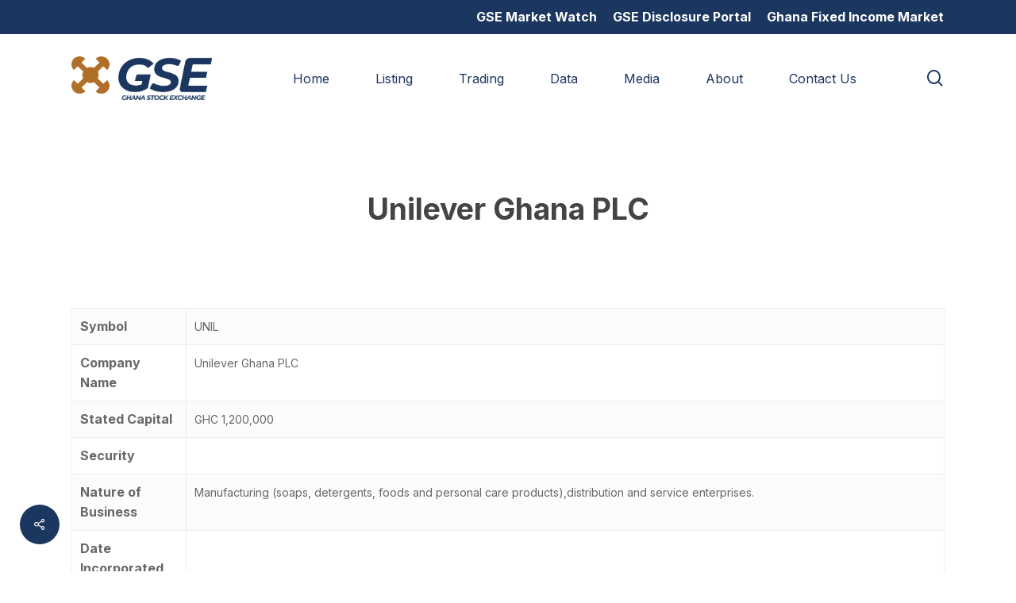

--- FILE ---
content_type: text/html; charset=UTF-8
request_url: https://gse.com.gh/listed-company/unil/
body_size: 16194
content:
<!doctype html>
<html dir="ltr" lang="en-US" prefix="og: https://ogp.me/ns#" class="no-js">
<head>
	<meta charset="UTF-8">
	<meta name="viewport" content="width=device-width, initial-scale=1, maximum-scale=1, user-scalable=0" /><title>Unilever Ghana PLC - Ghana Stock Exchange</title>

		<!-- All in One SEO 4.9.3 - aioseo.com -->
	<meta name="description" content="Symbol Company Name Unilever Ghana PLC Stated Capital Security Nature of Business Date Incorporated Comments Date Listed Registered Office Postal Address Telephone Fax Email Website Types of Traded Securities Issued Shares(GH) (mil.) Directors" />
	<meta name="robots" content="max-image-preview:large" />
	<meta name="author" content="Edward Asare"/>
	<link rel="canonical" href="https://gse.com.gh/listed-company/unil/" />
	<meta name="generator" content="All in One SEO (AIOSEO) 4.9.3" />
		<meta property="og:locale" content="en_US" />
		<meta property="og:site_name" content="Ghana Stock Exchange - Investment &amp; Capital" />
		<meta property="og:type" content="article" />
		<meta property="og:title" content="Unilever Ghana PLC - Ghana Stock Exchange" />
		<meta property="og:description" content="Symbol Company Name Unilever Ghana PLC Stated Capital Security Nature of Business Date Incorporated Comments Date Listed Registered Office Postal Address Telephone Fax Email Website Types of Traded Securities Issued Shares(GH) (mil.) Directors" />
		<meta property="og:url" content="https://gse.com.gh/listed-company/unil/" />
		<meta property="article:published_time" content="2018-11-07T16:46:24+00:00" />
		<meta property="article:modified_time" content="2026-01-30T12:13:28+00:00" />
		<meta name="twitter:card" content="summary_large_image" />
		<meta name="twitter:title" content="Unilever Ghana PLC - Ghana Stock Exchange" />
		<meta name="twitter:description" content="Symbol Company Name Unilever Ghana PLC Stated Capital Security Nature of Business Date Incorporated Comments Date Listed Registered Office Postal Address Telephone Fax Email Website Types of Traded Securities Issued Shares(GH) (mil.) Directors" />
		<script type="application/ld+json" class="aioseo-schema">
			{"@context":"https:\/\/schema.org","@graph":[{"@type":"BreadcrumbList","@id":"https:\/\/gse.com.gh\/listed-company\/unil\/#breadcrumblist","itemListElement":[{"@type":"ListItem","@id":"https:\/\/gse.com.gh#listItem","position":1,"name":"Home","item":"https:\/\/gse.com.gh","nextItem":{"@type":"ListItem","@id":"https:\/\/gse.com.gh\/Category\/manufacturing\/#listItem","name":"Manufacturing"}},{"@type":"ListItem","@id":"https:\/\/gse.com.gh\/Category\/manufacturing\/#listItem","position":2,"name":"Manufacturing","item":"https:\/\/gse.com.gh\/Category\/manufacturing\/","nextItem":{"@type":"ListItem","@id":"https:\/\/gse.com.gh\/listed-company\/unil\/#listItem","name":"Unilever Ghana PLC"},"previousItem":{"@type":"ListItem","@id":"https:\/\/gse.com.gh#listItem","name":"Home"}},{"@type":"ListItem","@id":"https:\/\/gse.com.gh\/listed-company\/unil\/#listItem","position":3,"name":"Unilever Ghana PLC","previousItem":{"@type":"ListItem","@id":"https:\/\/gse.com.gh\/Category\/manufacturing\/#listItem","name":"Manufacturing"}}]},{"@type":"Organization","@id":"https:\/\/gse.com.gh\/#organization","name":"gsedev.website","description":"Investment & Capital","url":"https:\/\/gse.com.gh\/"},{"@type":"Person","@id":"https:\/\/gse.com.gh\/author\/easare\/#author","url":"https:\/\/gse.com.gh\/author\/easare\/","name":"Edward Asare","image":{"@type":"ImageObject","@id":"https:\/\/gse.com.gh\/listed-company\/unil\/#authorImage","url":"https:\/\/secure.gravatar.com\/avatar\/7c2c46e2ea15e5124bded493b0f06d7bb3e082d198b9ea2788df760a2e009e45?s=96&d=mm&r=g","width":96,"height":96,"caption":"Edward Asare"}},{"@type":"WebPage","@id":"https:\/\/gse.com.gh\/listed-company\/unil\/#webpage","url":"https:\/\/gse.com.gh\/listed-company\/unil\/","name":"Unilever Ghana PLC - Ghana Stock Exchange","description":"Symbol Company Name Unilever Ghana PLC Stated Capital Security Nature of Business Date Incorporated Comments Date Listed Registered Office Postal Address Telephone Fax Email Website Types of Traded Securities Issued Shares(GH) (mil.) Directors","inLanguage":"en-US","isPartOf":{"@id":"https:\/\/gse.com.gh\/#website"},"breadcrumb":{"@id":"https:\/\/gse.com.gh\/listed-company\/unil\/#breadcrumblist"},"author":{"@id":"https:\/\/gse.com.gh\/author\/easare\/#author"},"creator":{"@id":"https:\/\/gse.com.gh\/author\/easare\/#author"},"datePublished":"2018-11-07T16:46:24+00:00","dateModified":"2026-01-30T12:13:28+00:00"},{"@type":"WebSite","@id":"https:\/\/gse.com.gh\/#website","url":"https:\/\/gse.com.gh\/","name":"Ghana Stock Exchange","description":"Investment & Capital","inLanguage":"en-US","publisher":{"@id":"https:\/\/gse.com.gh\/#organization"}}]}
		</script>
		<!-- All in One SEO -->

<link rel='dns-prefetch' href='//www.googletagmanager.com' />
<link rel='dns-prefetch' href='//fonts.googleapis.com' />
<link rel="alternate" type="application/rss+xml" title="Ghana Stock Exchange &raquo; Feed" href="https://gse.com.gh/feed/" />
<link rel="alternate" type="application/rss+xml" title="Ghana Stock Exchange &raquo; Comments Feed" href="https://gse.com.gh/comments/feed/" />
<link rel="alternate" type="text/calendar" title="Ghana Stock Exchange &raquo; iCal Feed" href="https://gse.com.gh/events/?ical=1" />
<link rel="alternate" title="oEmbed (JSON)" type="application/json+oembed" href="https://gse.com.gh/wp-json/oembed/1.0/embed?url=https%3A%2F%2Fgse.com.gh%2Flisted-company%2Funil%2F" />
<link rel="alternate" title="oEmbed (XML)" type="text/xml+oembed" href="https://gse.com.gh/wp-json/oembed/1.0/embed?url=https%3A%2F%2Fgse.com.gh%2Flisted-company%2Funil%2F&#038;format=xml" />
<style id='wp-img-auto-sizes-contain-inline-css' type='text/css'>
img:is([sizes=auto i],[sizes^="auto," i]){contain-intrinsic-size:3000px 1500px}
/*# sourceURL=wp-img-auto-sizes-contain-inline-css */
</style>
<link rel='stylesheet' id='embed-pdf-viewer-css' href='https://gse.com.gh/wp-content/plugins/embed-pdf-viewer/css/embed-pdf-viewer.css?ver=2.4.6' type='text/css' media='screen' />
<style id='wp-emoji-styles-inline-css' type='text/css'>

	img.wp-smiley, img.emoji {
		display: inline !important;
		border: none !important;
		box-shadow: none !important;
		height: 1em !important;
		width: 1em !important;
		margin: 0 0.07em !important;
		vertical-align: -0.1em !important;
		background: none !important;
		padding: 0 !important;
	}
/*# sourceURL=wp-emoji-styles-inline-css */
</style>
<link rel='stylesheet' id='wp-block-library-css' href='https://gse.com.gh/wp-includes/css/dist/block-library/style.min.css?ver=6.9' type='text/css' media='all' />
<style id='global-styles-inline-css' type='text/css'>
:root{--wp--preset--aspect-ratio--square: 1;--wp--preset--aspect-ratio--4-3: 4/3;--wp--preset--aspect-ratio--3-4: 3/4;--wp--preset--aspect-ratio--3-2: 3/2;--wp--preset--aspect-ratio--2-3: 2/3;--wp--preset--aspect-ratio--16-9: 16/9;--wp--preset--aspect-ratio--9-16: 9/16;--wp--preset--color--black: #000000;--wp--preset--color--cyan-bluish-gray: #abb8c3;--wp--preset--color--white: #ffffff;--wp--preset--color--pale-pink: #f78da7;--wp--preset--color--vivid-red: #cf2e2e;--wp--preset--color--luminous-vivid-orange: #ff6900;--wp--preset--color--luminous-vivid-amber: #fcb900;--wp--preset--color--light-green-cyan: #7bdcb5;--wp--preset--color--vivid-green-cyan: #00d084;--wp--preset--color--pale-cyan-blue: #8ed1fc;--wp--preset--color--vivid-cyan-blue: #0693e3;--wp--preset--color--vivid-purple: #9b51e0;--wp--preset--gradient--vivid-cyan-blue-to-vivid-purple: linear-gradient(135deg,rgb(6,147,227) 0%,rgb(155,81,224) 100%);--wp--preset--gradient--light-green-cyan-to-vivid-green-cyan: linear-gradient(135deg,rgb(122,220,180) 0%,rgb(0,208,130) 100%);--wp--preset--gradient--luminous-vivid-amber-to-luminous-vivid-orange: linear-gradient(135deg,rgb(252,185,0) 0%,rgb(255,105,0) 100%);--wp--preset--gradient--luminous-vivid-orange-to-vivid-red: linear-gradient(135deg,rgb(255,105,0) 0%,rgb(207,46,46) 100%);--wp--preset--gradient--very-light-gray-to-cyan-bluish-gray: linear-gradient(135deg,rgb(238,238,238) 0%,rgb(169,184,195) 100%);--wp--preset--gradient--cool-to-warm-spectrum: linear-gradient(135deg,rgb(74,234,220) 0%,rgb(151,120,209) 20%,rgb(207,42,186) 40%,rgb(238,44,130) 60%,rgb(251,105,98) 80%,rgb(254,248,76) 100%);--wp--preset--gradient--blush-light-purple: linear-gradient(135deg,rgb(255,206,236) 0%,rgb(152,150,240) 100%);--wp--preset--gradient--blush-bordeaux: linear-gradient(135deg,rgb(254,205,165) 0%,rgb(254,45,45) 50%,rgb(107,0,62) 100%);--wp--preset--gradient--luminous-dusk: linear-gradient(135deg,rgb(255,203,112) 0%,rgb(199,81,192) 50%,rgb(65,88,208) 100%);--wp--preset--gradient--pale-ocean: linear-gradient(135deg,rgb(255,245,203) 0%,rgb(182,227,212) 50%,rgb(51,167,181) 100%);--wp--preset--gradient--electric-grass: linear-gradient(135deg,rgb(202,248,128) 0%,rgb(113,206,126) 100%);--wp--preset--gradient--midnight: linear-gradient(135deg,rgb(2,3,129) 0%,rgb(40,116,252) 100%);--wp--preset--font-size--small: 13px;--wp--preset--font-size--medium: 20px;--wp--preset--font-size--large: 36px;--wp--preset--font-size--x-large: 42px;--wp--preset--spacing--20: 0.44rem;--wp--preset--spacing--30: 0.67rem;--wp--preset--spacing--40: 1rem;--wp--preset--spacing--50: 1.5rem;--wp--preset--spacing--60: 2.25rem;--wp--preset--spacing--70: 3.38rem;--wp--preset--spacing--80: 5.06rem;--wp--preset--shadow--natural: 6px 6px 9px rgba(0, 0, 0, 0.2);--wp--preset--shadow--deep: 12px 12px 50px rgba(0, 0, 0, 0.4);--wp--preset--shadow--sharp: 6px 6px 0px rgba(0, 0, 0, 0.2);--wp--preset--shadow--outlined: 6px 6px 0px -3px rgb(255, 255, 255), 6px 6px rgb(0, 0, 0);--wp--preset--shadow--crisp: 6px 6px 0px rgb(0, 0, 0);}:where(.is-layout-flex){gap: 0.5em;}:where(.is-layout-grid){gap: 0.5em;}body .is-layout-flex{display: flex;}.is-layout-flex{flex-wrap: wrap;align-items: center;}.is-layout-flex > :is(*, div){margin: 0;}body .is-layout-grid{display: grid;}.is-layout-grid > :is(*, div){margin: 0;}:where(.wp-block-columns.is-layout-flex){gap: 2em;}:where(.wp-block-columns.is-layout-grid){gap: 2em;}:where(.wp-block-post-template.is-layout-flex){gap: 1.25em;}:where(.wp-block-post-template.is-layout-grid){gap: 1.25em;}.has-black-color{color: var(--wp--preset--color--black) !important;}.has-cyan-bluish-gray-color{color: var(--wp--preset--color--cyan-bluish-gray) !important;}.has-white-color{color: var(--wp--preset--color--white) !important;}.has-pale-pink-color{color: var(--wp--preset--color--pale-pink) !important;}.has-vivid-red-color{color: var(--wp--preset--color--vivid-red) !important;}.has-luminous-vivid-orange-color{color: var(--wp--preset--color--luminous-vivid-orange) !important;}.has-luminous-vivid-amber-color{color: var(--wp--preset--color--luminous-vivid-amber) !important;}.has-light-green-cyan-color{color: var(--wp--preset--color--light-green-cyan) !important;}.has-vivid-green-cyan-color{color: var(--wp--preset--color--vivid-green-cyan) !important;}.has-pale-cyan-blue-color{color: var(--wp--preset--color--pale-cyan-blue) !important;}.has-vivid-cyan-blue-color{color: var(--wp--preset--color--vivid-cyan-blue) !important;}.has-vivid-purple-color{color: var(--wp--preset--color--vivid-purple) !important;}.has-black-background-color{background-color: var(--wp--preset--color--black) !important;}.has-cyan-bluish-gray-background-color{background-color: var(--wp--preset--color--cyan-bluish-gray) !important;}.has-white-background-color{background-color: var(--wp--preset--color--white) !important;}.has-pale-pink-background-color{background-color: var(--wp--preset--color--pale-pink) !important;}.has-vivid-red-background-color{background-color: var(--wp--preset--color--vivid-red) !important;}.has-luminous-vivid-orange-background-color{background-color: var(--wp--preset--color--luminous-vivid-orange) !important;}.has-luminous-vivid-amber-background-color{background-color: var(--wp--preset--color--luminous-vivid-amber) !important;}.has-light-green-cyan-background-color{background-color: var(--wp--preset--color--light-green-cyan) !important;}.has-vivid-green-cyan-background-color{background-color: var(--wp--preset--color--vivid-green-cyan) !important;}.has-pale-cyan-blue-background-color{background-color: var(--wp--preset--color--pale-cyan-blue) !important;}.has-vivid-cyan-blue-background-color{background-color: var(--wp--preset--color--vivid-cyan-blue) !important;}.has-vivid-purple-background-color{background-color: var(--wp--preset--color--vivid-purple) !important;}.has-black-border-color{border-color: var(--wp--preset--color--black) !important;}.has-cyan-bluish-gray-border-color{border-color: var(--wp--preset--color--cyan-bluish-gray) !important;}.has-white-border-color{border-color: var(--wp--preset--color--white) !important;}.has-pale-pink-border-color{border-color: var(--wp--preset--color--pale-pink) !important;}.has-vivid-red-border-color{border-color: var(--wp--preset--color--vivid-red) !important;}.has-luminous-vivid-orange-border-color{border-color: var(--wp--preset--color--luminous-vivid-orange) !important;}.has-luminous-vivid-amber-border-color{border-color: var(--wp--preset--color--luminous-vivid-amber) !important;}.has-light-green-cyan-border-color{border-color: var(--wp--preset--color--light-green-cyan) !important;}.has-vivid-green-cyan-border-color{border-color: var(--wp--preset--color--vivid-green-cyan) !important;}.has-pale-cyan-blue-border-color{border-color: var(--wp--preset--color--pale-cyan-blue) !important;}.has-vivid-cyan-blue-border-color{border-color: var(--wp--preset--color--vivid-cyan-blue) !important;}.has-vivid-purple-border-color{border-color: var(--wp--preset--color--vivid-purple) !important;}.has-vivid-cyan-blue-to-vivid-purple-gradient-background{background: var(--wp--preset--gradient--vivid-cyan-blue-to-vivid-purple) !important;}.has-light-green-cyan-to-vivid-green-cyan-gradient-background{background: var(--wp--preset--gradient--light-green-cyan-to-vivid-green-cyan) !important;}.has-luminous-vivid-amber-to-luminous-vivid-orange-gradient-background{background: var(--wp--preset--gradient--luminous-vivid-amber-to-luminous-vivid-orange) !important;}.has-luminous-vivid-orange-to-vivid-red-gradient-background{background: var(--wp--preset--gradient--luminous-vivid-orange-to-vivid-red) !important;}.has-very-light-gray-to-cyan-bluish-gray-gradient-background{background: var(--wp--preset--gradient--very-light-gray-to-cyan-bluish-gray) !important;}.has-cool-to-warm-spectrum-gradient-background{background: var(--wp--preset--gradient--cool-to-warm-spectrum) !important;}.has-blush-light-purple-gradient-background{background: var(--wp--preset--gradient--blush-light-purple) !important;}.has-blush-bordeaux-gradient-background{background: var(--wp--preset--gradient--blush-bordeaux) !important;}.has-luminous-dusk-gradient-background{background: var(--wp--preset--gradient--luminous-dusk) !important;}.has-pale-ocean-gradient-background{background: var(--wp--preset--gradient--pale-ocean) !important;}.has-electric-grass-gradient-background{background: var(--wp--preset--gradient--electric-grass) !important;}.has-midnight-gradient-background{background: var(--wp--preset--gradient--midnight) !important;}.has-small-font-size{font-size: var(--wp--preset--font-size--small) !important;}.has-medium-font-size{font-size: var(--wp--preset--font-size--medium) !important;}.has-large-font-size{font-size: var(--wp--preset--font-size--large) !important;}.has-x-large-font-size{font-size: var(--wp--preset--font-size--x-large) !important;}
/*# sourceURL=global-styles-inline-css */
</style>

<style id='classic-theme-styles-inline-css' type='text/css'>
/*! This file is auto-generated */
.wp-block-button__link{color:#fff;background-color:#32373c;border-radius:9999px;box-shadow:none;text-decoration:none;padding:calc(.667em + 2px) calc(1.333em + 2px);font-size:1.125em}.wp-block-file__button{background:#32373c;color:#fff;text-decoration:none}
/*# sourceURL=/wp-includes/css/classic-themes.min.css */
</style>
<link rel='stylesheet' id='acf-frontend-display-css' href='https://gse.com.gh/wp-content/plugins/acf-frontend-display-by-catsplugins/public/css/acf-frontend-display-public.css?ver=1.0.0' type='text/css' media='all' />
<link rel='stylesheet' id='salient-social-css' href='https://gse.com.gh/wp-content/plugins/salient-social/css/style.css?ver=1.2.2' type='text/css' media='all' />
<style id='salient-social-inline-css' type='text/css'>

  .sharing-default-minimal .nectar-love.loved,
  body .nectar-social[data-color-override="override"].fixed > a:before, 
  body .nectar-social[data-color-override="override"].fixed .nectar-social-inner a,
  .sharing-default-minimal .nectar-social[data-color-override="override"] .nectar-social-inner a:hover,
  .nectar-social.vertical[data-color-override="override"] .nectar-social-inner a:hover {
    background-color: #1b365f;
  }
  .nectar-social.hover .nectar-love.loved,
  .nectar-social.hover > .nectar-love-button a:hover,
  .nectar-social[data-color-override="override"].hover > div a:hover,
  #single-below-header .nectar-social[data-color-override="override"].hover > div a:hover,
  .nectar-social[data-color-override="override"].hover .share-btn:hover,
  .sharing-default-minimal .nectar-social[data-color-override="override"] .nectar-social-inner a {
    border-color: #1b365f;
  }
  #single-below-header .nectar-social.hover .nectar-love.loved i,
  #single-below-header .nectar-social.hover[data-color-override="override"] a:hover,
  #single-below-header .nectar-social.hover[data-color-override="override"] a:hover i,
  #single-below-header .nectar-social.hover .nectar-love-button a:hover i,
  .nectar-love:hover i,
  .hover .nectar-love:hover .total_loves,
  .nectar-love.loved i,
  .nectar-social.hover .nectar-love.loved .total_loves,
  .nectar-social.hover .share-btn:hover, 
  .nectar-social[data-color-override="override"].hover .nectar-social-inner a:hover,
  .nectar-social[data-color-override="override"].hover > div:hover span,
  .sharing-default-minimal .nectar-social[data-color-override="override"] .nectar-social-inner a:not(:hover) i,
  .sharing-default-minimal .nectar-social[data-color-override="override"] .nectar-social-inner a:not(:hover) {
    color: #1b365f;
  }
/*# sourceURL=salient-social-inline-css */
</style>
<style id='wpgb-head-inline-css' type='text/css'>
.wp-grid-builder:not(.wpgb-template),.wpgb-facet{opacity:0.01}.wpgb-facet fieldset{margin:0;padding:0;border:none;outline:none;box-shadow:none}.wpgb-facet fieldset:last-child{margin-bottom:40px;}.wpgb-facet fieldset legend.wpgb-sr-only{height:1px;width:1px}
/*# sourceURL=wpgb-head-inline-css */
</style>
<link rel='stylesheet' id='font-awesome-css' href='https://gse.com.gh/wp-content/themes/salient/css/font-awesome-legacy.min.css?ver=4.7.1' type='text/css' media='all' />
<link rel='stylesheet' id='salient-grid-system-css' href='https://gse.com.gh/wp-content/themes/salient/css/build/grid-system.css?ver=15.0.1' type='text/css' media='all' />
<link rel='stylesheet' id='main-styles-css' href='https://gse.com.gh/wp-content/themes/salient/css/build/style.css?ver=15.0.1' type='text/css' media='all' />
<link rel='stylesheet' id='nectar-header-secondary-nav-css' href='https://gse.com.gh/wp-content/themes/salient/css/build/header/header-secondary-nav.css?ver=15.0.1' type='text/css' media='all' />
<link rel='stylesheet' id='nectar-single-styles-css' href='https://gse.com.gh/wp-content/themes/salient/css/build/single.css?ver=15.0.1' type='text/css' media='all' />
<link rel='stylesheet' id='nectar-element-recent-posts-css' href='https://gse.com.gh/wp-content/themes/salient/css/build/elements/element-recent-posts.css?ver=15.0.1' type='text/css' media='all' />
<link rel='stylesheet' id='nectar-basic-events-calendar-css' href='https://gse.com.gh/wp-content/themes/salient/css/build/third-party/events-calendar.css?ver=15.0.1' type='text/css' media='all' />
<link rel='stylesheet' id='nectar_default_font_open_sans-css' href='https://fonts.googleapis.com/css?family=Open+Sans%3A300%2C400%2C600%2C700&#038;subset=latin%2Clatin-ext' type='text/css' media='all' />
<link rel='stylesheet' id='responsive-css' href='https://gse.com.gh/wp-content/themes/salient/css/build/responsive.css?ver=15.0.1' type='text/css' media='all' />
<link rel='stylesheet' id='skin-material-css' href='https://gse.com.gh/wp-content/themes/salient/css/build/skin-material.css?ver=15.0.1' type='text/css' media='all' />
<link rel='stylesheet' id='salient-wp-menu-dynamic-css' href='https://gse.com.gh/wp-content/uploads/salient/menu-dynamic.css?ver=5230' type='text/css' media='all' />
<link rel='stylesheet' id='filebird-document-library-frontend-css' href='https://gse.com.gh/wp-content/plugins/filebird-document-library/blocks/dist/index.css?ver=6.5.2' type='text/css' media='all' />
<link rel='stylesheet' id='dynamic-css-css' href='https://gse.com.gh/wp-content/themes/salient/css/salient-dynamic-styles.css?ver=51482' type='text/css' media='all' />
<style id='dynamic-css-inline-css' type='text/css'>
@media only screen and (min-width:1000px){body #ajax-content-wrap.no-scroll{min-height:calc(100vh - 153px);height:calc(100vh - 153px)!important;}}@media only screen and (min-width:1000px){#page-header-wrap.fullscreen-header,#page-header-wrap.fullscreen-header #page-header-bg,html:not(.nectar-box-roll-loaded) .nectar-box-roll > #page-header-bg.fullscreen-header,.nectar_fullscreen_zoom_recent_projects,#nectar_fullscreen_rows:not(.afterLoaded) > div{height:calc(100vh - 152px);}.wpb_row.vc_row-o-full-height.top-level,.wpb_row.vc_row-o-full-height.top-level > .col.span_12{min-height:calc(100vh - 152px);}html:not(.nectar-box-roll-loaded) .nectar-box-roll > #page-header-bg.fullscreen-header{top:153px;}.nectar-slider-wrap[data-fullscreen="true"]:not(.loaded),.nectar-slider-wrap[data-fullscreen="true"]:not(.loaded) .swiper-container{height:calc(100vh - 151px)!important;}.admin-bar .nectar-slider-wrap[data-fullscreen="true"]:not(.loaded),.admin-bar .nectar-slider-wrap[data-fullscreen="true"]:not(.loaded) .swiper-container{height:calc(100vh - 151px - 32px)!important;}}@media only screen and (max-width:999px){.using-mobile-browser #nectar_fullscreen_rows:not(.afterLoaded):not([data-mobile-disable="on"]) > div{height:calc(100vh - 100px);}.using-mobile-browser .wpb_row.vc_row-o-full-height.top-level,.using-mobile-browser .wpb_row.vc_row-o-full-height.top-level > .col.span_12,[data-permanent-transparent="1"].using-mobile-browser .wpb_row.vc_row-o-full-height.top-level,[data-permanent-transparent="1"].using-mobile-browser .wpb_row.vc_row-o-full-height.top-level > .col.span_12{min-height:calc(100vh - 100px);}html:not(.nectar-box-roll-loaded) .nectar-box-roll > #page-header-bg.fullscreen-header,.nectar_fullscreen_zoom_recent_projects,.nectar-slider-wrap[data-fullscreen="true"]:not(.loaded),.nectar-slider-wrap[data-fullscreen="true"]:not(.loaded) .swiper-container,#nectar_fullscreen_rows:not(.afterLoaded):not([data-mobile-disable="on"]) > div{height:calc(100vh - 47px);}.wpb_row.vc_row-o-full-height.top-level,.wpb_row.vc_row-o-full-height.top-level > .col.span_12{min-height:calc(100vh - 47px);}body[data-transparent-header="false"] #ajax-content-wrap.no-scroll{min-height:calc(100vh - 47px);height:calc(100vh - 47px);}}.screen-reader-text,.nectar-skip-to-content:not(:focus){border:0;clip:rect(1px,1px,1px,1px);clip-path:inset(50%);height:1px;margin:-1px;overflow:hidden;padding:0;position:absolute!important;width:1px;word-wrap:normal!important;}.row .col img:not([srcset]){width:auto;}.row .col img.img-with-animation.nectar-lazy:not([srcset]){width:100%;}
ol li {
    list-style: decimal;
    list-style-position: outside;
    margin-bottom: 30px;
}

.comments-section { display:none !important; }


.wpdt-c.wdt-skin-light .wpDataTablesWrapper table.wpDataTable > thead > tr > th {
    color: #333333;
    border: 1px solid #cccccc;
    border-bottom-width: 2px;
    font-weight: 700;
    padding: 7px 10px;
    text-align: left;
    cursor: pointer;
    background: #ffffff none;
    font-size: 12px !important;
    line-height: 15px !important;
}


#nav_menu-3 {
    margin-left: -60px;
    font-size:14px;
}


#nav_menu-4 {
    margin-left: -70px;
    font-size:14px;
}


@media only screen and (max-width: 800px) {
    
    #nav_menu-3 {
    margin-left: 0px;
    font-size:14px;
}


#nav_menu-4 {
    margin-left: 0px;
    font-size:14px;
}



    
}



.nectar-social.fixed {
    position: fixed;
    right: auto;
    padding-right: 33px;
    bottom: 34px;
    height: 50px;
    width: 50px;
    line-height: 50px;
    z-index: 1000;
    margin-left:25px;
}

.wp-grid-builder .wpgb-card-7 .wpgb-block-2 .wpgb-block-term:hover, .wp-grid-builder .wpgb-card-7 .wpgb-block-3:hover {
    color: #02386e !important;
}

.wpgb-facet .wpgb-reset {
    background-color: #02386e !important;
}
/*# sourceURL=dynamic-css-inline-css */
</style>
<link rel='stylesheet' id='redux-google-fonts-salient_redux-css' href='https://fonts.googleapis.com/css?family=Inter%3A400%2C700%2C500%2C600&#038;ver=1768817251' type='text/css' media='all' />
<!--n2css--><!--n2js--><script type="text/javascript" src="https://gse.com.gh/wp-includes/js/jquery/jquery.min.js?ver=3.7.1" id="jquery-core-js"></script>
<script type="text/javascript" src="https://gse.com.gh/wp-includes/js/jquery/jquery-migrate.min.js?ver=3.4.1" id="jquery-migrate-js"></script>
<script type="text/javascript" src="https://gse.com.gh/wp-content/plugins/acf-frontend-display-by-catsplugins/public/js/acf-frontend-display-public.js?ver=1.0.0" id="acf-frontend-display-js"></script>
<script type="text/javascript" src="https://gse.com.gh/wp-content/plugins/stop-user-enumeration/frontend/js/frontend.js?ver=1.7.7" id="stop-user-enumeration-js" defer="defer" data-wp-strategy="defer"></script>

<!-- Google tag (gtag.js) snippet added by Site Kit -->
<!-- Google Analytics snippet added by Site Kit -->
<script type="text/javascript" src="https://www.googletagmanager.com/gtag/js?id=GT-TX27566" id="google_gtagjs-js" async></script>
<script type="text/javascript" id="google_gtagjs-js-after">
/* <![CDATA[ */
window.dataLayer = window.dataLayer || [];function gtag(){dataLayer.push(arguments);}
gtag("set","linker",{"domains":["gse.com.gh"]});
gtag("js", new Date());
gtag("set", "developer_id.dZTNiMT", true);
gtag("config", "GT-TX27566");
//# sourceURL=google_gtagjs-js-after
/* ]]> */
</script>
<link rel="https://api.w.org/" href="https://gse.com.gh/wp-json/" /><link rel="EditURI" type="application/rsd+xml" title="RSD" href="https://gse.com.gh/xmlrpc.php?rsd" />
<link rel='shortlink' href='https://gse.com.gh/?p=23346' />
<meta name="generator" content="Site Kit by Google 1.170.0" /><meta name="tec-api-version" content="v1"><meta name="tec-api-origin" content="https://gse.com.gh"><link rel="alternate" href="https://gse.com.gh/wp-json/tribe/events/v1/" /><noscript><style>.wp-grid-builder .wpgb-card.wpgb-card-hidden .wpgb-card-wrapper{opacity:1!important;visibility:visible!important;transform:none!important}.wpgb-facet {opacity:1!important;pointer-events:auto!important}.wpgb-facet *:not(.wpgb-pagination-facet){display:none}</style></noscript><script type="text/javascript"> var root = document.getElementsByTagName( "html" )[0]; root.setAttribute( "class", "js" ); </script><meta name="generator" content="Powered by WPBakery Page Builder - drag and drop page builder for WordPress."/>
<link rel="icon" href="https://gse.com.gh/wp-content/uploads/2022/12/cropped-white-gse-favicon-32x32.png" sizes="32x32" />
<link rel="icon" href="https://gse.com.gh/wp-content/uploads/2022/12/cropped-white-gse-favicon-192x192.png" sizes="192x192" />
<link rel="apple-touch-icon" href="https://gse.com.gh/wp-content/uploads/2022/12/cropped-white-gse-favicon-180x180.png" />
<meta name="msapplication-TileImage" content="https://gse.com.gh/wp-content/uploads/2022/12/cropped-white-gse-favicon-270x270.png" />
<noscript><style> .wpb_animate_when_almost_visible { opacity: 1; }</style></noscript><link data-pagespeed-no-defer data-nowprocket data-wpacu-skip nitro-exclude data-no-optimize data-noptimize data-no-optimize="1" rel='stylesheet' id='main-styles-non-critical-css' href='https://gse.com.gh/wp-content/themes/salient/css/build/style-non-critical.css?ver=15.0.1' type='text/css' media='all' />
<link data-pagespeed-no-defer data-nowprocket data-wpacu-skip nitro-exclude data-no-optimize data-noptimize data-no-optimize="1" rel='stylesheet' id='fancyBox-css' href='https://gse.com.gh/wp-content/themes/salient/css/build/plugins/jquery.fancybox.css?ver=3.3.1' type='text/css' media='all' />
<link data-pagespeed-no-defer data-nowprocket data-wpacu-skip nitro-exclude data-no-optimize data-noptimize data-no-optimize="1" rel='stylesheet' id='nectar-ocm-core-css' href='https://gse.com.gh/wp-content/themes/salient/css/build/off-canvas/core.css?ver=15.0.1' type='text/css' media='all' />
<link data-pagespeed-no-defer data-nowprocket data-wpacu-skip nitro-exclude data-no-optimize data-noptimize data-no-optimize="1" rel='stylesheet' id='nectar-ocm-slide-out-right-material-css' href='https://gse.com.gh/wp-content/themes/salient/css/build/off-canvas/slide-out-right-material.css?ver=15.0.1' type='text/css' media='all' />
</head><body class="wp-singular listed-company-template-default single single-listed-company postid-23346 single-format-standard wp-theme-salient tribe-no-js material wpb-js-composer js-comp-ver-6.9.0 vc_responsive" data-footer-reveal="false" data-footer-reveal-shadow="none" data-header-format="default" data-body-border="off" data-boxed-style="" data-header-breakpoint="1000" data-dropdown-style="minimal" data-cae="easeOutCubic" data-cad="750" data-megamenu-width="contained" data-aie="none" data-ls="fancybox" data-apte="standard" data-hhun="0" data-fancy-form-rcs="default" data-form-style="default" data-form-submit="regular" data-is="minimal" data-button-style="rounded_shadow" data-user-account-button="false" data-flex-cols="true" data-col-gap="default" data-header-inherit-rc="false" data-header-search="true" data-animated-anchors="true" data-ajax-transitions="false" data-full-width-header="false" data-slide-out-widget-area="true" data-slide-out-widget-area-style="slide-out-from-right" data-user-set-ocm="off" data-loading-animation="none" data-bg-header="false" data-responsive="1" data-ext-responsive="true" data-ext-padding="90" data-header-resize="1" data-header-color="custom" data-transparent-header="false" data-cart="false" data-remove-m-parallax="" data-remove-m-video-bgs="" data-m-animate="0" data-force-header-trans-color="light" data-smooth-scrolling="0" data-permanent-transparent="false" >
	
	<script type="text/javascript">
	 (function(window, document) {

		 if(navigator.userAgent.match(/(Android|iPod|iPhone|iPad|BlackBerry|IEMobile|Opera Mini)/)) {
			 document.body.className += " using-mobile-browser mobile ";
		 }

		 if( !("ontouchstart" in window) ) {

			 var body = document.querySelector("body");
			 var winW = window.innerWidth;
			 var bodyW = body.clientWidth;

			 if (winW > bodyW + 4) {
				 body.setAttribute("style", "--scroll-bar-w: " + (winW - bodyW - 4) + "px");
			 } else {
				 body.setAttribute("style", "--scroll-bar-w: 0px");
			 }
		 }

	 })(window, document);
   </script><a href="#ajax-content-wrap" class="nectar-skip-to-content">Skip to main content</a><div class="ocm-effect-wrap"><div class="ocm-effect-wrap-inner">	
	<div id="header-space"  data-header-mobile-fixed='1'></div> 
	
		<div id="header-outer" data-has-menu="true" data-has-buttons="yes" data-header-button_style="default" data-using-pr-menu="false" data-mobile-fixed="1" data-ptnm="false" data-lhe="animated_underline" data-user-set-bg="#ffffff" data-format="default" data-permanent-transparent="false" data-megamenu-rt="0" data-remove-fixed="0" data-header-resize="1" data-cart="false" data-transparency-option="0" data-box-shadow="large" data-shrink-num="6" data-using-secondary="1" data-using-logo="1" data-logo-height="55" data-m-logo-height="24" data-padding="28" data-full-width="false" data-condense="false" >
			
	<div id="header-secondary-outer" class="default" data-mobile="default" data-remove-fixed="0" data-lhe="animated_underline" data-secondary-text="false" data-full-width="false" data-mobile-fixed="1" data-permanent-transparent="false" >
		<div class="container">
			<nav>
									<ul class="sf-menu">
						<li id="menu-item-38425" class="menu-item menu-item-type-custom menu-item-object-custom button_solid_color_2 menu-item-38425"><a target="_blank" href="https://gsemarketwatch.com/"><span class="menu-title-text"><span style="font-size:16px; font-weight: 700;">GSE Market Watch</span></span></a></li>
<li id="menu-item-37513" class="menu-item menu-item-type-custom menu-item-object-custom nectar-regular-menu-item menu-item-37513"><a target="_blank" href="https://disclosure.gse.com.gh:8443/share/page"><span class="menu-title-text"><span style="font-size:16px; font-weight: 700;">GSE Disclosure Portal</span></span></a></li>
<li id="menu-item-37514" class="menu-item menu-item-type-custom menu-item-object-custom nectar-regular-menu-item menu-item-37514"><a target="_blank" href="http://gfim.com.gh/"><span class="menu-title-text"><span style="font-size:16px; font-weight: 700;">Ghana Fixed Income Market</span></span></a></li>
					</ul>
									
			</nav>
		</div>
	</div>
	

<div id="search-outer" class="nectar">
	<div id="search">
		<div class="container">
			 <div id="search-box">
				 <div class="inner-wrap">
					 <div class="col span_12">
						  <form role="search" action="https://gse.com.gh/" method="GET">
														 <input type="text" name="s"  value="" aria-label="Search" placeholder="Search" />
							 
						<span>Hit enter to search or ESC to close</span>
												</form>
					</div><!--/span_12-->
				</div><!--/inner-wrap-->
			 </div><!--/search-box-->
			 <div id="close"><a href="#"><span class="screen-reader-text">Close Search</span>
				<span class="close-wrap"> <span class="close-line close-line1"></span> <span class="close-line close-line2"></span> </span>				 </a></div>
		 </div><!--/container-->
	</div><!--/search-->
</div><!--/search-outer-->

<header id="top">
	<div class="container">
		<div class="row">
			<div class="col span_3">
								<a id="logo" href="https://gse.com.gh" data-supplied-ml-starting-dark="false" data-supplied-ml-starting="false" data-supplied-ml="false" >
					<img class="stnd skip-lazy" width="932" height="290" alt="Ghana Stock Exchange" src="https://gse.com.gh/wp-content/uploads/2022/10/FramePNG-Logo.png"  />				</a>
							</div><!--/span_3-->

			<div class="col span_9 col_last">
									<div class="nectar-mobile-only mobile-header"><div class="inner"></div></div>
									<a class="mobile-search" href="#searchbox"><span class="nectar-icon icon-salient-search" aria-hidden="true"></span><span class="screen-reader-text">search</span></a>
														<div class="slide-out-widget-area-toggle mobile-icon slide-out-from-right" data-custom-color="false" data-icon-animation="simple-transform">
						<div> <a href="#sidewidgetarea" aria-label="Navigation Menu" aria-expanded="false" class="closed">
							<span class="screen-reader-text">Menu</span><span aria-hidden="true"> <i class="lines-button x2"> <i class="lines"></i> </i> </span>
						</a></div>
					</div>
				
									<nav>
													<ul class="sf-menu">
								<li id="menu-item-132" class="menu-item menu-item-type-post_type menu-item-object-page menu-item-home nectar-regular-menu-item menu-item-132"><a href="https://gse.com.gh/"><span class="menu-title-text">Home</span></a></li>
<li id="menu-item-133" class="menu-item menu-item-type-custom menu-item-object-custom menu-item-has-children nectar-regular-menu-item megamenu nectar-megamenu-menu-item align-left width-50 menu-item-133"><a href="#"><span class="menu-title-text">Listing</span></a>
<ul class="sub-menu">
	<li id="menu-item-140" class="menu-item menu-item-type-custom menu-item-object-custom menu-item-has-children nectar-regular-menu-item megamenu-column-padding-default menu-item-140"><a href="#"><span class="menu-title-text nectar-inherit-h6">Interested in Listing</span><span class="sf-sub-indicator"><i class="fa fa-angle-right icon-in-menu" aria-hidden="true"></i></span></a>
	<ul class="sub-menu">
		<li id="menu-item-131" class="menu-item menu-item-type-post_type menu-item-object-page nectar-regular-menu-item menu-item-131"><a href="https://gse.com.gh/how-to-list/"><span class="menu-title-text">How To List</span></a></li>
		<li id="menu-item-130" class="menu-item menu-item-type-post_type menu-item-object-page nectar-regular-menu-item menu-item-130"><a href="https://gse.com.gh/listing-rules/"><span class="menu-title-text">Listing Rules</span></a></li>
		<li id="menu-item-16587" class="menu-item menu-item-type-post_type menu-item-object-page nectar-regular-menu-item menu-item-16587"><a href="https://gse.com.gh/listing-requirements/"><span class="menu-title-text">Listing Requirements</span></a></li>
	</ul>
</li>
	<li id="menu-item-141" class="menu-item menu-item-type-custom menu-item-object-custom menu-item-has-children nectar-regular-menu-item megamenu-column-padding-default menu-item-141"><a href="#"><span class="menu-title-text nectar-inherit-h6">Resources</span><span class="sf-sub-indicator"><i class="fa fa-angle-right icon-in-menu" aria-hidden="true"></i></span></a>
	<ul class="sub-menu">
		<li id="menu-item-16394" class="menu-item menu-item-type-post_type menu-item-object-page nectar-regular-menu-item menu-item-16394"><a href="https://gse.com.gh/listed-companies/"><span class="menu-title-text">Listed Companies</span></a></li>
		<li id="menu-item-16393" class="menu-item menu-item-type-post_type menu-item-object-page nectar-regular-menu-item menu-item-16393"><a href="https://gse.com.gh/profile-of-listed-companies/"><span class="menu-title-text">Profile of Listed Companies</span></a></li>
	</ul>
</li>
</ul>
</li>
<li id="menu-item-134" class="menu-item menu-item-type-custom menu-item-object-custom menu-item-has-children nectar-regular-menu-item megamenu nectar-megamenu-menu-item align-left width-50 menu-item-134"><a href="#"><span class="menu-title-text">Trading</span></a>
<ul class="sub-menu">
	<li id="menu-item-144" class="menu-item menu-item-type-custom menu-item-object-custom menu-item-has-children nectar-regular-menu-item megamenu-column-padding-default menu-item-144"><a href="#"><span class="menu-title-text nectar-inherit-h6">Resources</span><span class="sf-sub-indicator"><i class="fa fa-angle-right icon-in-menu" aria-hidden="true"></i></span></a>
	<ul class="sub-menu">
		<li id="menu-item-37501" class="menu-item menu-item-type-post_type menu-item-object-page nectar-regular-menu-item menu-item-37501"><a href="https://gse.com.gh/licensed-dealing-members/"><span class="menu-title-text">Licensed Dealing Members</span></a></li>
		<li id="menu-item-16395" class="menu-item menu-item-type-post_type menu-item-object-page nectar-regular-menu-item menu-item-16395"><a href="https://gse.com.gh/market-participants/"><span class="menu-title-text">Other Market Participants</span></a></li>
		<li id="menu-item-38068" class="menu-item menu-item-type-post_type menu-item-object-page nectar-regular-menu-item menu-item-38068"><a href="https://gse.com.gh/rules/"><span class="menu-title-text">Rules</span></a></li>
	</ul>
</li>
	<li id="menu-item-143" class="menu-item menu-item-type-custom menu-item-object-custom menu-item-has-children nectar-regular-menu-item megamenu-column-padding-default menu-item-143"><a href="#"><span class="menu-title-text nectar-inherit-h6">Products</span><span class="sf-sub-indicator"><i class="fa fa-angle-right icon-in-menu" aria-hidden="true"></i></span></a>
	<ul class="sub-menu">
		<li id="menu-item-128" class="menu-item menu-item-type-post_type menu-item-object-page nectar-regular-menu-item menu-item-128"><a href="https://gse.com.gh/equities/"><span class="menu-title-text">Equities</span></a></li>
		<li id="menu-item-127" class="menu-item menu-item-type-post_type menu-item-object-page nectar-regular-menu-item menu-item-127"><a href="https://gse.com.gh/bonds/"><span class="menu-title-text">Debt</span></a></li>
		<li id="menu-item-126" class="menu-item menu-item-type-post_type menu-item-object-page nectar-regular-menu-item menu-item-126"><a href="https://gse.com.gh/etf/"><span class="menu-title-text">ETFs</span></a></li>
		<li id="menu-item-40749" class="menu-item menu-item-type-post_type menu-item-object-page nectar-regular-menu-item menu-item-40749"><a href="https://gse.com.gh/gse-otc-market/"><span class="menu-title-text">GSE OTC Market</span></a></li>
		<li id="menu-item-40750" class="menu-item menu-item-type-post_type menu-item-object-page nectar-regular-menu-item menu-item-40750"><a href="https://gse.com.gh/cpmarket/"><span class="menu-title-text">Commercial Paper Market</span></a></li>
	</ul>
</li>
</ul>
</li>
<li id="menu-item-135" class="menu-item menu-item-type-custom menu-item-object-custom menu-item-has-children nectar-regular-menu-item menu-item-135"><a href="#"><span class="menu-title-text">Data</span></a>
<ul class="sub-menu">
	<li id="menu-item-235" class="menu-item menu-item-type-post_type menu-item-object-page nectar-regular-menu-item menu-item-235"><a href="https://gse.com.gh/trading-and-data/"><span class="menu-title-text">Trading &#038; Data</span></a></li>
	<li id="menu-item-236" class="menu-item menu-item-type-post_type menu-item-object-page nectar-regular-menu-item menu-item-236"><a href="https://gse.com.gh/market-reports/"><span class="menu-title-text">Market Report</span></a></li>
	<li id="menu-item-37842" class="menu-item menu-item-type-post_type menu-item-object-page nectar-regular-menu-item menu-item-37842"><a href="https://gse.com.gh/data-services/"><span class="menu-title-text">Data Services</span></a></li>
</ul>
</li>
<li id="menu-item-136" class="menu-item menu-item-type-custom menu-item-object-custom menu-item-has-children nectar-regular-menu-item menu-item-136"><a href="#"><span class="menu-title-text">Media</span></a>
<ul class="sub-menu">
	<li id="menu-item-44398" class="menu-item menu-item-type-post_type menu-item-object-page nectar-regular-menu-item menu-item-44398"><a href="https://gse.com.gh/press-release/"><span class="menu-title-text">Press Release</span></a></li>
	<li id="menu-item-16494" class="menu-item menu-item-type-post_type menu-item-object-page nectar-regular-menu-item menu-item-16494"><a href="https://gse.com.gh/financial-statements/"><span class="menu-title-text">Financial Statements</span></a></li>
	<li id="menu-item-16521" class="menu-item menu-item-type-post_type menu-item-object-page nectar-regular-menu-item menu-item-16521"><a href="https://gse.com.gh/news-announcements/"><span class="menu-title-text">News &#038; Announcements</span></a></li>
	<li id="menu-item-37610" class="menu-item menu-item-type-post_type menu-item-object-page nectar-regular-menu-item menu-item-37610"><a href="https://gse.com.gh/gse-articles/"><span class="menu-title-text">Articles</span></a></li>
	<li id="menu-item-37609" class="menu-item menu-item-type-post_type menu-item-object-page nectar-regular-menu-item menu-item-37609"><a href="https://gse.com.gh/gse-brochures/"><span class="menu-title-text">GSE Brochures</span></a></li>
	<li id="menu-item-40481" class="menu-item menu-item-type-post_type menu-item-object-page nectar-regular-menu-item menu-item-40481"><a href="https://gse.com.gh/gse-testimonial-video/"><span class="menu-title-text">GSE Testimonial Video</span></a></li>
</ul>
</li>
<li id="menu-item-137" class="menu-item menu-item-type-custom menu-item-object-custom menu-item-has-children nectar-regular-menu-item megamenu nectar-megamenu-menu-item align-left width-50 menu-item-137"><a href="#"><span class="menu-title-text">About</span></a>
<ul class="sub-menu">
	<li id="menu-item-37615" class="menu-item menu-item-type-custom menu-item-object-custom menu-item-has-children nectar-regular-menu-item menu-item-37615"><a href="#"><span class="menu-title-text">General</span><span class="sf-sub-indicator"><i class="fa fa-angle-right icon-in-menu" aria-hidden="true"></i></span></a>
	<ul class="sub-menu">
		<li id="menu-item-205" class="menu-item menu-item-type-post_type menu-item-object-page nectar-regular-menu-item menu-item-205"><a href="https://gse.com.gh/overview/"><span class="menu-title-text">Overview</span></a></li>
		<li id="menu-item-37611" class="menu-item menu-item-type-post_type menu-item-object-page nectar-regular-menu-item menu-item-37611"><a href="https://gse.com.gh/rules-regulations/"><span class="menu-title-text">Rules &#038; Regulations</span></a></li>
		<li id="menu-item-39835" class="menu-item menu-item-type-post_type menu-item-object-page nectar-regular-menu-item menu-item-39835"><a href="https://gse.com.gh/pcs-policy/"><span class="menu-title-text">Privacy, Continuity and Security Policy</span></a></li>
		<li id="menu-item-37613" class="menu-item menu-item-type-post_type menu-item-object-page nectar-regular-menu-item menu-item-37613"><a href="https://gse.com.gh/frequently-asked-questions/"><span class="menu-title-text">Frequently Asked Questions</span></a></li>
		<li id="menu-item-37512" class="menu-item menu-item-type-custom menu-item-object-custom nectar-regular-menu-item menu-item-37512"><a href="https://gse.com.gh/events/"><span class="menu-title-text">Events &#038; Holidays</span></a></li>
	</ul>
</li>
	<li id="menu-item-37614" class="menu-item menu-item-type-custom menu-item-object-custom menu-item-has-children nectar-regular-menu-item menu-item-37614"><a href="#"><span class="menu-title-text">Leadership</span><span class="sf-sub-indicator"><i class="fa fa-angle-right icon-in-menu" aria-hidden="true"></i></span></a>
	<ul class="sub-menu">
		<li id="menu-item-204" class="menu-item menu-item-type-post_type menu-item-object-page nectar-regular-menu-item menu-item-204"><a href="https://gse.com.gh/governing-council/"><span class="menu-title-text">Governing Council</span></a></li>
		<li id="menu-item-37612" class="menu-item menu-item-type-post_type menu-item-object-page nectar-regular-menu-item menu-item-37612"><a href="https://gse.com.gh/management/"><span class="menu-title-text">Management</span></a></li>
	</ul>
</li>
</ul>
</li>
<li id="menu-item-37957" class="menu-item menu-item-type-custom menu-item-object-custom menu-item-has-children nectar-regular-menu-item menu-item-37957"><a href="#"><span class="menu-title-text">Contact Us</span></a>
<ul class="sub-menu">
	<li id="menu-item-37958" class="menu-item menu-item-type-post_type menu-item-object-page nectar-regular-menu-item menu-item-37958"><a href="https://gse.com.gh/enquiries/"><span class="menu-title-text">Enquiries</span></a></li>
	<li id="menu-item-37677" class="menu-item menu-item-type-post_type menu-item-object-page nectar-regular-menu-item menu-item-37677"><a href="https://gse.com.gh/complaints/"><span class="menu-title-text">Complaints</span></a></li>
</ul>
</li>
							</ul>
													<ul class="buttons sf-menu" data-user-set-ocm="off">

								<li id="search-btn"><div><a href="#searchbox"><span class="icon-salient-search" aria-hidden="true"></span><span class="screen-reader-text">search</span></a></div> </li>
							</ul>
						
					</nav>

					
				</div><!--/span_9-->

				
			</div><!--/row-->
					</div><!--/container-->
	</header>		
	</div>
		<div id="ajax-content-wrap">


<div class="container-wrap no-sidebar" data-midnight="dark" data-remove-post-date="0" data-remove-post-author="1" data-remove-post-comment-number="1">
	<div class="container main-content">

		
	  <div class="row heading-title hentry" data-header-style="default_minimal">
		<div class="col span_12 section-title blog-title">
						  <h1 class="entry-title">Unilever Ghana PLC</h1>

					</div><!--/section-title-->
	  </div><!--/row-->

	
		<div class="row">

			
			<div class="post-area col  span_12 col_last" role="main">

			
<article id="post-23346" class="post-23346 listed-company type-listed-company status-publish format-standard company-category-manufacturing">
  
  <div class="inner-wrap">

		<div class="post-content" data-hide-featured-media="0">
      
        <div class="content-inner"><table class="col-md-12 table-striped table-condensed">
<tbody>
<tr>
<th>Symbol</th>
<td>UNIL</td>
</tr>
<tr>
<th>Company Name</th>
<td>Unilever Ghana PLC</td>
</tr>
<tr>
<th>Stated Capital</th>
<td>GHC 1,200,000</td>
</tr>
<tr>
<th>Security</th>
<td></td>
</tr>
<tr>
<th>Nature of Business</th>
<td>Manufacturing (soaps, detergents, foods and personal care products),distribution and  service enterprises.</td>
</tr>
<tr>
<th>Date Incorporated</th>
<td></td>
</tr>
<tr>
<th>Comments</th>
<td></td>
</tr>
<tr>
<th>Date Listed</th>
<td>12/11/1990</td>
</tr>
<tr>
<th>Registered Office</th>
<td>Unilever Ghana, Tema Factory
Heavy Industrial Area, Ind / A /2 /3A-4, Tema</td>
</tr>
<tr>
<th>Postal Address</th>
<td>P O Box 721, Tema</td>
</tr>
<tr>
<th>Telephone</th>
<td>0</td>
</tr>
<tr>
<th>Fax</th>
<td>0</td>
</tr>
<tr>
<th>Email</th>
<td><a href="/cdn-cgi/l/email-protection" class="__cf_email__" data-cfemail="cbbea5a2a7aebdaeb98baca3aaa5aae5a8a4a6">[email&#160;protected]</a></td>
</tr>
<tr>
<th>Website</th>
<td></td>
</tr>
<tr>
<th>Types of Traded Securities</th>
<td></td>
</tr>
<tr>
<th>Issued Shares(GH) (mil.)</th>
<td>62.50 Million</td>
</tr>
<tr>
<th>Directors</th>
<td>Charles Boakye Nimako (Chairman)
George Owusu-Ansah (Managing Director)
Philip Odotei Sowah
Nana Yaa Owusu-Ansah
Gillian Slater
Edith Dankwa
Micheal Odinakachi Ubeh
Carl Cruz
Priyadharshana Ekanayake
Michael Otchere Duah</td>
</tr>
</tbody>
</table>
</div>        
      </div><!--/post-content-->
      
    </div><!--/inner-wrap-->
    
</article>
		</div><!--/post-area-->

			
		</div><!--/row-->

		<div class="row">

			
			<div class="comments-section" data-author-bio="false">
				
<div class="comment-wrap " data-midnight="dark" data-comments-open="false">


			<!-- If comments are closed. -->
		<!--<p class="nocomments">Comments are closed.</p>-->

	


</div>			</div>

		</div><!--/row-->

	</div><!--/container main-content-->
	</div><!--/container-wrap-->

<div class="nectar-social fixed" data-position="" data-rm-love="0" data-color-override="override"><a href="#"><i class="icon-default-style steadysets-icon-share"></i></a><div class="nectar-social-inner"><a class='facebook-share nectar-sharing' href='#' title='Share this'> <i class='fa fa-facebook'></i> <span class='social-text'>Share</span> </a><a class='twitter-share nectar-sharing' href='#' title='Tweet this'> <i class='fa fa-twitter'></i> <span class='social-text'>Tweet</span> </a><a class='linkedin-share nectar-sharing' href='#' title='Share this'> <i class='fa fa-linkedin'></i> <span class='social-text'>Share</span> </a><a class='pinterest-share nectar-sharing' href='#' title='Pin this'> <i class='fa fa-pinterest'></i> <span class='social-text'>Pin</span> </a></div></div>
<div id="footer-outer" data-midnight="light" data-cols="4" data-custom-color="true" data-disable-copyright="false" data-matching-section-color="false" data-copyright-line="true" data-using-bg-img="false" data-bg-img-overlay="0.8" data-full-width="false" data-using-widget-area="true" data-link-hover="default">
	
		
	<div id="footer-widgets" data-has-widgets="true" data-cols="4">
		
		<div class="container">
			
						
			<div class="row">
				
								
				<div class="col span_3">
					<div id="nav_menu-2" class="widget widget_nav_menu"><h4>Company</h4><div class="menu-company-container"><ul id="menu-company" class="menu"><li id="menu-item-16383" class="menu-item menu-item-type-post_type menu-item-object-page menu-item-16383"><a href="https://gse.com.gh/overview/">Overview</a></li>
<li id="menu-item-16384" class="menu-item menu-item-type-post_type menu-item-object-page menu-item-16384"><a href="https://gse.com.gh/governing-council/">Governing Council</a></li>
<li id="menu-item-37511" class="menu-item menu-item-type-custom menu-item-object-custom menu-item-37511"><a href="https://gse.com.gh/events/">Events &#038; Holidays</a></li>
<li id="menu-item-16386" class="menu-item menu-item-type-post_type menu-item-object-page menu-item-16386"><a href="https://gse.com.gh/enquiries/">Enquiries</a></li>
</ul></div></div>					</div>
					
											
						<div class="col span_3">
							<div id="nav_menu-3" class="widget widget_nav_menu"><h4>Quick Links</h4><div class="menu-quick-links-container"><ul id="menu-quick-links" class="menu"><li id="menu-item-16387" class="menu-item menu-item-type-post_type menu-item-object-page menu-item-16387"><a href="https://gse.com.gh/listed-companies/">Listed Companies</a></li>
<li id="menu-item-16388" class="menu-item menu-item-type-post_type menu-item-object-page menu-item-16388"><a href="https://gse.com.gh/how-to-list/">How To List</a></li>
<li id="menu-item-16389" class="menu-item menu-item-type-post_type menu-item-object-page menu-item-16389"><a href="https://gse.com.gh/market-reports/">Market Report</a></li>
<li id="menu-item-16390" class="menu-item menu-item-type-post_type menu-item-object-page menu-item-16390"><a href="https://gse.com.gh/market-participants/">Other Market Participants</a></li>
</ul></div></div>								
							</div>
							
												
						
													<div class="col span_3">
								<div id="nav_menu-4" class="widget widget_nav_menu"><h4>External Links</h4><div class="menu-external-links-container"><ul id="menu-external-links" class="menu"><li id="menu-item-37570" class="menu-item menu-item-type-custom menu-item-object-custom menu-item-37570"><a target="_blank" href="https://sec.gov.gh/">Securities &#038; Exchange Commission</a></li>
<li id="menu-item-37571" class="menu-item menu-item-type-custom menu-item-object-custom menu-item-37571"><a target="_blank" href="https://www.csd.com.gh/">Central Securities Depository</a></li>
<li id="menu-item-37572" class="menu-item menu-item-type-custom menu-item-object-custom menu-item-37572"><a target="_blank" href="https://gsiaonline.org/">Ghana Securities Industry Association</a></li>
<li id="menu-item-37573" class="menu-item menu-item-type-custom menu-item-object-custom menu-item-37573"><a target="_blank" href="http://www.gisinstitute.org/">Ghana Investment and Securities Institute</a></li>
<li id="menu-item-37574" class="menu-item menu-item-type-custom menu-item-object-custom menu-item-37574"><a target="_blank" href="https://gipc.gov.gh/">Ghana Investment Promotion Centre</a></li>
</ul></div></div>									
								</div>
														
															<div class="col span_3">
									<div id="text-3" class="widget widget_text"><h4>Reach out to us</h4>			<div class="textwidget"><p><a style="font-size: 14px;" href="tel:233302669908">(+233) 55-009-5987</a></p>
<p><a style="font-size: 14px;" href="tel:233302669908">(+233) 302-669-908</a><br />
<a style="font-size: 14px;" href="tel:233302669914">(+233) 302-669-914</a><br />
<a style="font-size: 14px;" href="tel:233302669935">(+233) 302-669-935</a><br />
<a style="font-size: 14px;" href="tel:233302664715">(+233) 302-664-715</a></p>
<p><a style="font-size: 14px;" href="/cdn-cgi/l/email-protection#244d4a424b644357410a474b490a434c"><span class="__cf_email__" data-cfemail="4b22252d240b2c382e65282426652c23">[email&#160;protected]</span></a></p>
<p style="font-size: 14px;">Ghana Stock Exchange<br />
5th &amp; 6th Floors, Cedi House, Liberia Road<br />
P.O.Box GP 1849, Accra</p>
</div>
		</div>										
									</div>
																
							</div>
													</div><!--/container-->
					</div><!--/footer-widgets-->
					
					
  <div class="row" id="copyright" data-layout="default">
	
	<div class="container">
	   
				<div class="col span_5">
		   
			<p>© Copyright 2026 Ghana Stock Exchange. All Rights Reserved</p>
		</div><!--/span_5-->
			   
	  <div class="col span_7 col_last">
      <ul class="social">
        <li><a target="_blank" rel="noopener" href="https://twitter.com/gstockexchange"><span class="screen-reader-text">twitter</span><i class="fa fa-twitter" aria-hidden="true"></i></a></li><li><a target="_blank" rel="noopener" href="https://www.facebook.com/ghanastockexchange"><span class="screen-reader-text">facebook</span><i class="fa fa-facebook" aria-hidden="true"></i></a></li><li><a target="_blank" rel="noopener" href="https://www.youtube.com/channel/UCExI8dtafudGP8psy7vfC3Q"><span class="screen-reader-text">youtube</span><i class="fa fa-youtube-play" aria-hidden="true"></i></a></li>      </ul>
	  </div><!--/span_7-->
    
	  	
	</div><!--/container-->
  </div><!--/row-->
		
</div><!--/footer-outer-->


	<div id="slide-out-widget-area-bg" class="slide-out-from-right dark">
				</div>

		<div id="slide-out-widget-area" class="slide-out-from-right" data-dropdown-func="separate-dropdown-parent-link" data-back-txt="Back">

			<div class="inner-wrap">
			<div class="inner" data-prepend-menu-mobile="false">

				<a class="slide_out_area_close" href="#"><span class="screen-reader-text">Close Menu</span>
					<span class="close-wrap"> <span class="close-line close-line1"></span> <span class="close-line close-line2"></span> </span>				</a>


									<div class="off-canvas-menu-container mobile-only" role="navigation">

						
						<ul class="menu">
							<li class="menu-item menu-item-type-post_type menu-item-object-page menu-item-home menu-item-132"><a href="https://gse.com.gh/">Home</a></li>
<li class="menu-item menu-item-type-custom menu-item-object-custom menu-item-has-children menu-item-133"><a href="#">Listing</a>
<ul class="sub-menu">
	<li class="menu-item menu-item-type-custom menu-item-object-custom menu-item-has-children menu-item-140"><a href="#">Interested in Listing</a>
	<ul class="sub-menu">
		<li class="menu-item menu-item-type-post_type menu-item-object-page menu-item-131"><a href="https://gse.com.gh/how-to-list/">How To List</a></li>
		<li class="menu-item menu-item-type-post_type menu-item-object-page menu-item-130"><a href="https://gse.com.gh/listing-rules/">Listing Rules</a></li>
		<li class="menu-item menu-item-type-post_type menu-item-object-page menu-item-16587"><a href="https://gse.com.gh/listing-requirements/">Listing Requirements</a></li>
	</ul>
</li>
	<li class="menu-item menu-item-type-custom menu-item-object-custom menu-item-has-children menu-item-141"><a href="#">Resources</a>
	<ul class="sub-menu">
		<li class="menu-item menu-item-type-post_type menu-item-object-page menu-item-16394"><a href="https://gse.com.gh/listed-companies/">Listed Companies</a></li>
		<li class="menu-item menu-item-type-post_type menu-item-object-page menu-item-16393"><a href="https://gse.com.gh/profile-of-listed-companies/">Profile of Listed Companies</a></li>
	</ul>
</li>
</ul>
</li>
<li class="menu-item menu-item-type-custom menu-item-object-custom menu-item-has-children menu-item-134"><a href="#">Trading</a>
<ul class="sub-menu">
	<li class="menu-item menu-item-type-custom menu-item-object-custom menu-item-has-children menu-item-144"><a href="#">Resources</a>
	<ul class="sub-menu">
		<li class="menu-item menu-item-type-post_type menu-item-object-page menu-item-37501"><a href="https://gse.com.gh/licensed-dealing-members/">Licensed Dealing Members</a></li>
		<li class="menu-item menu-item-type-post_type menu-item-object-page menu-item-16395"><a href="https://gse.com.gh/market-participants/">Other Market Participants</a></li>
		<li class="menu-item menu-item-type-post_type menu-item-object-page menu-item-38068"><a href="https://gse.com.gh/rules/">Rules</a></li>
	</ul>
</li>
	<li class="menu-item menu-item-type-custom menu-item-object-custom menu-item-has-children menu-item-143"><a href="#">Products</a>
	<ul class="sub-menu">
		<li class="menu-item menu-item-type-post_type menu-item-object-page menu-item-128"><a href="https://gse.com.gh/equities/">Equities</a></li>
		<li class="menu-item menu-item-type-post_type menu-item-object-page menu-item-127"><a href="https://gse.com.gh/bonds/">Debt</a></li>
		<li class="menu-item menu-item-type-post_type menu-item-object-page menu-item-126"><a href="https://gse.com.gh/etf/">ETFs</a></li>
		<li class="menu-item menu-item-type-post_type menu-item-object-page menu-item-40749"><a href="https://gse.com.gh/gse-otc-market/">GSE OTC Market</a></li>
		<li class="menu-item menu-item-type-post_type menu-item-object-page menu-item-40750"><a href="https://gse.com.gh/cpmarket/">Commercial Paper Market</a></li>
	</ul>
</li>
</ul>
</li>
<li class="menu-item menu-item-type-custom menu-item-object-custom menu-item-has-children menu-item-135"><a href="#">Data</a>
<ul class="sub-menu">
	<li class="menu-item menu-item-type-post_type menu-item-object-page menu-item-235"><a href="https://gse.com.gh/trading-and-data/">Trading &#038; Data</a></li>
	<li class="menu-item menu-item-type-post_type menu-item-object-page menu-item-236"><a href="https://gse.com.gh/market-reports/">Market Report</a></li>
	<li class="menu-item menu-item-type-post_type menu-item-object-page menu-item-37842"><a href="https://gse.com.gh/data-services/">Data Services</a></li>
</ul>
</li>
<li class="menu-item menu-item-type-custom menu-item-object-custom menu-item-has-children menu-item-136"><a href="#">Media</a>
<ul class="sub-menu">
	<li class="menu-item menu-item-type-post_type menu-item-object-page menu-item-44398"><a href="https://gse.com.gh/press-release/">Press Release</a></li>
	<li class="menu-item menu-item-type-post_type menu-item-object-page menu-item-16494"><a href="https://gse.com.gh/financial-statements/">Financial Statements</a></li>
	<li class="menu-item menu-item-type-post_type menu-item-object-page menu-item-16521"><a href="https://gse.com.gh/news-announcements/">News &#038; Announcements</a></li>
	<li class="menu-item menu-item-type-post_type menu-item-object-page menu-item-37610"><a href="https://gse.com.gh/gse-articles/">Articles</a></li>
	<li class="menu-item menu-item-type-post_type menu-item-object-page menu-item-37609"><a href="https://gse.com.gh/gse-brochures/">GSE Brochures</a></li>
	<li class="menu-item menu-item-type-post_type menu-item-object-page menu-item-40481"><a href="https://gse.com.gh/gse-testimonial-video/">GSE Testimonial Video</a></li>
</ul>
</li>
<li class="menu-item menu-item-type-custom menu-item-object-custom menu-item-has-children menu-item-137"><a href="#">About</a>
<ul class="sub-menu">
	<li class="menu-item menu-item-type-custom menu-item-object-custom menu-item-has-children menu-item-37615"><a href="#">General</a>
	<ul class="sub-menu">
		<li class="menu-item menu-item-type-post_type menu-item-object-page menu-item-205"><a href="https://gse.com.gh/overview/">Overview</a></li>
		<li class="menu-item menu-item-type-post_type menu-item-object-page menu-item-37611"><a href="https://gse.com.gh/rules-regulations/">Rules &#038; Regulations</a></li>
		<li class="menu-item menu-item-type-post_type menu-item-object-page menu-item-39835"><a href="https://gse.com.gh/pcs-policy/">Privacy, Continuity and Security Policy</a></li>
		<li class="menu-item menu-item-type-post_type menu-item-object-page menu-item-37613"><a href="https://gse.com.gh/frequently-asked-questions/">Frequently Asked Questions</a></li>
		<li class="menu-item menu-item-type-custom menu-item-object-custom menu-item-37512"><a href="https://gse.com.gh/events/">Events &#038; Holidays</a></li>
	</ul>
</li>
	<li class="menu-item menu-item-type-custom menu-item-object-custom menu-item-has-children menu-item-37614"><a href="#">Leadership</a>
	<ul class="sub-menu">
		<li class="menu-item menu-item-type-post_type menu-item-object-page menu-item-204"><a href="https://gse.com.gh/governing-council/">Governing Council</a></li>
		<li class="menu-item menu-item-type-post_type menu-item-object-page menu-item-37612"><a href="https://gse.com.gh/management/">Management</a></li>
	</ul>
</li>
</ul>
</li>
<li class="menu-item menu-item-type-custom menu-item-object-custom menu-item-has-children menu-item-37957"><a href="#">Contact Us</a>
<ul class="sub-menu">
	<li class="menu-item menu-item-type-post_type menu-item-object-page menu-item-37958"><a href="https://gse.com.gh/enquiries/">Enquiries</a></li>
	<li class="menu-item menu-item-type-post_type menu-item-object-page menu-item-37677"><a href="https://gse.com.gh/complaints/">Complaints</a></li>
</ul>
</li>

						</ul>

						<ul class="menu secondary-header-items">
							<li class="menu-item menu-item-type-custom menu-item-object-custom button_solid_color_2 menu-item-38425"><a target="_blank" href="https://gsemarketwatch.com/"><span class="menu-title-text"><span style="font-size:16px; font-weight: 700;">GSE Market Watch</span></span></a></li>
<li class="menu-item menu-item-type-custom menu-item-object-custom nectar-regular-menu-item menu-item-37513"><a target="_blank" href="https://disclosure.gse.com.gh:8443/share/page"><span class="menu-title-text"><span style="font-size:16px; font-weight: 700;">GSE Disclosure Portal</span></span></a></li>
<li class="menu-item menu-item-type-custom menu-item-object-custom nectar-regular-menu-item menu-item-37514"><a target="_blank" href="http://gfim.com.gh/"><span class="menu-title-text"><span style="font-size:16px; font-weight: 700;">Ghana Fixed Income Market</span></span></a></li>
						</ul>
					</div>
					
				</div>

				<div class="bottom-meta-wrap"></div><!--/bottom-meta-wrap--></div> <!--/inner-wrap-->
				</div>
		
</div> <!--/ajax-content-wrap-->

	<a id="to-top" href="#" class="
		"><i class="fa fa-angle-up"></i></a>
	</div></div><!--/ocm-effect-wrap--><script data-cfasync="false" src="/cdn-cgi/scripts/5c5dd728/cloudflare-static/email-decode.min.js"></script><script type="speculationrules">
{"prefetch":[{"source":"document","where":{"and":[{"href_matches":"/*"},{"not":{"href_matches":["/wp-*.php","/wp-admin/*","/wp-content/uploads/*","/wp-content/*","/wp-content/plugins/*","/wp-content/themes/salient/*","/*\\?(.+)"]}},{"not":{"selector_matches":"a[rel~=\"nofollow\"]"}},{"not":{"selector_matches":".no-prefetch, .no-prefetch a"}}]},"eagerness":"conservative"}]}
</script>
		<script>
		( function ( body ) {
			'use strict';
			body.className = body.className.replace( /\btribe-no-js\b/, 'tribe-js' );
		} )( document.body );
		</script>
		<script> /* <![CDATA[ */var tribe_l10n_datatables = {"aria":{"sort_ascending":": activate to sort column ascending","sort_descending":": activate to sort column descending"},"length_menu":"Show _MENU_ entries","empty_table":"No data available in table","info":"Showing _START_ to _END_ of _TOTAL_ entries","info_empty":"Showing 0 to 0 of 0 entries","info_filtered":"(filtered from _MAX_ total entries)","zero_records":"No matching records found","search":"Search:","all_selected_text":"All items on this page were selected. ","select_all_link":"Select all pages","clear_selection":"Clear Selection.","pagination":{"all":"All","next":"Next","previous":"Previous"},"select":{"rows":{"0":"","_":": Selected %d rows","1":": Selected 1 row"}},"datepicker":{"dayNames":["Sunday","Monday","Tuesday","Wednesday","Thursday","Friday","Saturday"],"dayNamesShort":["Sun","Mon","Tue","Wed","Thu","Fri","Sat"],"dayNamesMin":["S","M","T","W","T","F","S"],"monthNames":["January","February","March","April","May","June","July","August","September","October","November","December"],"monthNamesShort":["January","February","March","April","May","June","July","August","September","October","November","December"],"monthNamesMin":["Jan","Feb","Mar","Apr","May","Jun","Jul","Aug","Sep","Oct","Nov","Dec"],"nextText":"Next","prevText":"Prev","currentText":"Today","closeText":"Done","today":"Today","clear":"Clear"}};/* ]]> */ </script><script type="text/javascript" src="https://gse.com.gh/wp-content/plugins/the-events-calendar/common/build/js/user-agent.js?ver=da75d0bdea6dde3898df" id="tec-user-agent-js"></script>
<script type="text/javascript" id="salient-social-js-extra">
/* <![CDATA[ */
var nectarLove = {"ajaxurl":"https://gse.com.gh/wp-admin/admin-ajax.php","postID":"23346","rooturl":"https://gse.com.gh","loveNonce":"7016186f7e"};
//# sourceURL=salient-social-js-extra
/* ]]> */
</script>
<script type="text/javascript" src="https://gse.com.gh/wp-content/plugins/salient-social/js/salient-social.js?ver=1.2.2" id="salient-social-js"></script>
<script type="text/javascript" src="https://gse.com.gh/wp-content/themes/salient/js/build/third-party/jquery.easing.min.js?ver=1.3" id="jquery-easing-js"></script>
<script type="text/javascript" src="https://gse.com.gh/wp-content/themes/salient/js/build/third-party/jquery.mousewheel.min.js?ver=3.1.13" id="jquery-mousewheel-js"></script>
<script type="text/javascript" src="https://gse.com.gh/wp-content/themes/salient/js/build/priority.js?ver=15.0.1" id="nectar_priority-js"></script>
<script type="text/javascript" src="https://gse.com.gh/wp-content/themes/salient/js/build/third-party/transit.min.js?ver=0.9.9" id="nectar-transit-js"></script>
<script type="text/javascript" src="https://gse.com.gh/wp-content/themes/salient/js/build/third-party/waypoints.js?ver=4.0.2" id="nectar-waypoints-js"></script>
<script type="text/javascript" src="https://gse.com.gh/wp-content/themes/salient/js/build/third-party/imagesLoaded.min.js?ver=4.1.4" id="imagesLoaded-js"></script>
<script type="text/javascript" src="https://gse.com.gh/wp-content/themes/salient/js/build/third-party/hoverintent.min.js?ver=1.9" id="hoverintent-js"></script>
<script type="text/javascript" src="https://gse.com.gh/wp-content/themes/salient/js/build/third-party/jquery.fancybox.min.js?ver=3.3.8" id="fancyBox-js"></script>
<script type="text/javascript" src="https://gse.com.gh/wp-content/themes/salient/js/build/third-party/anime.min.js?ver=4.5.1" id="anime-js"></script>
<script type="text/javascript" src="https://gse.com.gh/wp-content/themes/salient/js/build/third-party/superfish.js?ver=1.5.8" id="superfish-js"></script>
<script type="text/javascript" id="nectar-frontend-js-extra">
/* <![CDATA[ */
var nectarLove = {"ajaxurl":"https://gse.com.gh/wp-admin/admin-ajax.php","postID":"23346","rooturl":"https://gse.com.gh","disqusComments":"false","loveNonce":"7016186f7e","mapApiKey":""};
var nectarOptions = {"delay_js":"0","quick_search":"false","react_compat":"disabled","header_entrance":"false","mobile_header_format":"default","ocm_btn_position":"default","left_header_dropdown_func":"default","ajax_add_to_cart":"0","ocm_remove_ext_menu_items":"remove_images","woo_product_filter_toggle":"0","woo_sidebar_toggles":"true","woo_sticky_sidebar":"0","woo_minimal_product_hover":"default","woo_minimal_product_effect":"default","woo_related_upsell_carousel":"false","woo_product_variable_select":"default"};
var nectar_front_i18n = {"next":"Next","previous":"Previous"};
//# sourceURL=nectar-frontend-js-extra
/* ]]> */
</script>
<script type="text/javascript" src="https://gse.com.gh/wp-content/themes/salient/js/build/init.js?ver=15.0.1" id="nectar-frontend-js"></script>
<script type="text/javascript" src="https://gse.com.gh/wp-content/plugins/salient-core/js/third-party/touchswipe.min.js?ver=1.0" id="touchswipe-js"></script>
<script type="text/javascript" src="https://gse.com.gh/wp-includes/js/dist/vendor/react.min.js?ver=18.3.1.1" id="react-js"></script>
<script type="text/javascript" src="https://gse.com.gh/wp-includes/js/dist/vendor/react-dom.min.js?ver=18.3.1.1" id="react-dom-js"></script>
<script type="text/javascript" src="https://gse.com.gh/wp-includes/js/dist/escape-html.min.js?ver=6561a406d2d232a6fbd2" id="wp-escape-html-js"></script>
<script type="text/javascript" src="https://gse.com.gh/wp-includes/js/dist/element.min.js?ver=6a582b0c827fa25df3dd" id="wp-element-js"></script>
<script type="text/javascript" src="https://gse.com.gh/wp-includes/js/dist/hooks.min.js?ver=dd5603f07f9220ed27f1" id="wp-hooks-js"></script>
<script type="text/javascript" src="https://gse.com.gh/wp-includes/js/dist/i18n.min.js?ver=c26c3dc7bed366793375" id="wp-i18n-js"></script>
<script type="text/javascript" id="wp-i18n-js-after">
/* <![CDATA[ */
wp.i18n.setLocaleData( { 'text direction\u0004ltr': [ 'ltr' ] } );
//# sourceURL=wp-i18n-js-after
/* ]]> */
</script>
<script type="text/javascript" id="filebird-document-library-frontend-js-extra">
/* <![CDATA[ */
var fbdl = {"json_url":"https://gse.com.gh/wp-json/filebird/v1","rest_nonce":"6093f446b1","assets_icon_url":"https://gse.com.gh/wp-content/plugins/filebird-document-library/blocks/assets/icons/","type_icons":{"jpg":"image.svg","jpeg":"image.svg","png":"image.svg","gif":"image.svg","webp":"image.svg","svg":"image.svg","mp3":"audio.svg","m4a":"audio.svg","ogg":"audio.svg","wav":"audio.svg","mp4":"video.svg","m4v":"video.svg","mov":"video.svg","wmv":"video.svg","avi":"video.svg","mpg":"video.svg","ogv":"video.svg","3gp":"video.svg","3g2":"video.svg","vtt":"video.svg","pdf":"pdf.svg","doc":"docx.svg","docx":"docx.svg","odt":"docx.svg","xls":"xls.svg","xlsx":"xls.svg","key":"pptx.svg","ppt":"pptx.svg","pptx":"pptx.svg","pps":"pptx.svg","ppsx":"pptx.svg","zip":"zip.svg","no_ext":"no-ext.svg"}};
//# sourceURL=filebird-document-library-frontend-js-extra
/* ]]> */
</script>
<script type="text/javascript" src="https://gse.com.gh/wp-content/plugins/filebird-document-library/blocks/dist/frontend.js?ver=6.5.2" id="filebird-document-library-frontend-js"></script>
<script id="wp-emoji-settings" type="application/json">
{"baseUrl":"https://s.w.org/images/core/emoji/17.0.2/72x72/","ext":".png","svgUrl":"https://s.w.org/images/core/emoji/17.0.2/svg/","svgExt":".svg","source":{"concatemoji":"https://gse.com.gh/wp-includes/js/wp-emoji-release.min.js?ver=6.9"}}
</script>
<script type="module">
/* <![CDATA[ */
/*! This file is auto-generated */
const a=JSON.parse(document.getElementById("wp-emoji-settings").textContent),o=(window._wpemojiSettings=a,"wpEmojiSettingsSupports"),s=["flag","emoji"];function i(e){try{var t={supportTests:e,timestamp:(new Date).valueOf()};sessionStorage.setItem(o,JSON.stringify(t))}catch(e){}}function c(e,t,n){e.clearRect(0,0,e.canvas.width,e.canvas.height),e.fillText(t,0,0);t=new Uint32Array(e.getImageData(0,0,e.canvas.width,e.canvas.height).data);e.clearRect(0,0,e.canvas.width,e.canvas.height),e.fillText(n,0,0);const a=new Uint32Array(e.getImageData(0,0,e.canvas.width,e.canvas.height).data);return t.every((e,t)=>e===a[t])}function p(e,t){e.clearRect(0,0,e.canvas.width,e.canvas.height),e.fillText(t,0,0);var n=e.getImageData(16,16,1,1);for(let e=0;e<n.data.length;e++)if(0!==n.data[e])return!1;return!0}function u(e,t,n,a){switch(t){case"flag":return n(e,"\ud83c\udff3\ufe0f\u200d\u26a7\ufe0f","\ud83c\udff3\ufe0f\u200b\u26a7\ufe0f")?!1:!n(e,"\ud83c\udde8\ud83c\uddf6","\ud83c\udde8\u200b\ud83c\uddf6")&&!n(e,"\ud83c\udff4\udb40\udc67\udb40\udc62\udb40\udc65\udb40\udc6e\udb40\udc67\udb40\udc7f","\ud83c\udff4\u200b\udb40\udc67\u200b\udb40\udc62\u200b\udb40\udc65\u200b\udb40\udc6e\u200b\udb40\udc67\u200b\udb40\udc7f");case"emoji":return!a(e,"\ud83e\u1fac8")}return!1}function f(e,t,n,a){let r;const o=(r="undefined"!=typeof WorkerGlobalScope&&self instanceof WorkerGlobalScope?new OffscreenCanvas(300,150):document.createElement("canvas")).getContext("2d",{willReadFrequently:!0}),s=(o.textBaseline="top",o.font="600 32px Arial",{});return e.forEach(e=>{s[e]=t(o,e,n,a)}),s}function r(e){var t=document.createElement("script");t.src=e,t.defer=!0,document.head.appendChild(t)}a.supports={everything:!0,everythingExceptFlag:!0},new Promise(t=>{let n=function(){try{var e=JSON.parse(sessionStorage.getItem(o));if("object"==typeof e&&"number"==typeof e.timestamp&&(new Date).valueOf()<e.timestamp+604800&&"object"==typeof e.supportTests)return e.supportTests}catch(e){}return null}();if(!n){if("undefined"!=typeof Worker&&"undefined"!=typeof OffscreenCanvas&&"undefined"!=typeof URL&&URL.createObjectURL&&"undefined"!=typeof Blob)try{var e="postMessage("+f.toString()+"("+[JSON.stringify(s),u.toString(),c.toString(),p.toString()].join(",")+"));",a=new Blob([e],{type:"text/javascript"});const r=new Worker(URL.createObjectURL(a),{name:"wpTestEmojiSupports"});return void(r.onmessage=e=>{i(n=e.data),r.terminate(),t(n)})}catch(e){}i(n=f(s,u,c,p))}t(n)}).then(e=>{for(const n in e)a.supports[n]=e[n],a.supports.everything=a.supports.everything&&a.supports[n],"flag"!==n&&(a.supports.everythingExceptFlag=a.supports.everythingExceptFlag&&a.supports[n]);var t;a.supports.everythingExceptFlag=a.supports.everythingExceptFlag&&!a.supports.flag,a.supports.everything||((t=a.source||{}).concatemoji?r(t.concatemoji):t.wpemoji&&t.twemoji&&(r(t.twemoji),r(t.wpemoji)))});
//# sourceURL=https://gse.com.gh/wp-includes/js/wp-emoji-loader.min.js
/* ]]> */
</script>
<script>(function(){function c(){var b=a.contentDocument||a.contentWindow.document;if(b){var d=b.createElement('script');d.innerHTML="window.__CF$cv$params={r:'9c63c018ecfec6fa',t:'MTc2OTgwNTI2OQ=='};var a=document.createElement('script');a.src='/cdn-cgi/challenge-platform/scripts/jsd/main.js';document.getElementsByTagName('head')[0].appendChild(a);";b.getElementsByTagName('head')[0].appendChild(d)}}if(document.body){var a=document.createElement('iframe');a.height=1;a.width=1;a.style.position='absolute';a.style.top=0;a.style.left=0;a.style.border='none';a.style.visibility='hidden';document.body.appendChild(a);if('loading'!==document.readyState)c();else if(window.addEventListener)document.addEventListener('DOMContentLoaded',c);else{var e=document.onreadystatechange||function(){};document.onreadystatechange=function(b){e(b);'loading'!==document.readyState&&(document.onreadystatechange=e,c())}}}})();</script><script defer src="https://static.cloudflareinsights.com/beacon.min.js/vcd15cbe7772f49c399c6a5babf22c1241717689176015" integrity="sha512-ZpsOmlRQV6y907TI0dKBHq9Md29nnaEIPlkf84rnaERnq6zvWvPUqr2ft8M1aS28oN72PdrCzSjY4U6VaAw1EQ==" data-cf-beacon='{"version":"2024.11.0","token":"eb4dfb7075f443158981e62224eee8cb","server_timing":{"name":{"cfCacheStatus":true,"cfEdge":true,"cfExtPri":true,"cfL4":true,"cfOrigin":true,"cfSpeedBrain":true},"location_startswith":null}}' crossorigin="anonymous"></script>
</body>
</html>




--- FILE ---
content_type: application/javascript; charset=UTF-8
request_url: https://gse.com.gh/cdn-cgi/challenge-platform/h/b/scripts/jsd/d251aa49a8a3/main.js?
body_size: 8810
content:
window._cf_chl_opt={AKGCx8:'b'};~function(J6,oq,oC,oV,oW,oM,ov,oB,J0,J1){J6=I,function(E,s,Je,J5,o,J){for(Je={E:481,s:503,o:718,J:566,G:615,L:493,b:631},J5=I,o=E();!![];)try{if(J=parseInt(J5(Je.E))/1+parseInt(J5(Je.s))/2+-parseInt(J5(Je.o))/3+parseInt(J5(Je.J))/4+-parseInt(J5(Je.G))/5+parseInt(J5(Je.L))/6+-parseInt(J5(Je.b))/7,s===J)break;else o.push(o.shift())}catch(G){o.push(o.shift())}}(Z,400602),oq=this||self,oC=oq[J6(552)],oV=null,oW=oH(),oM=function(Gi,GB,Gv,GP,JA,s,o,J,G){return Gi={E:620,s:527,o:664,J:728},GB={E:591,s:621,o:723,J:670,G:606,L:591,b:694,A:688,l:621,h:530,O:688,F:709,U:640,Q:684,j:617,S:621,y:694,m:621,f:692,c:688,R:621,z:558,d:604,K:480,g:529},Gv={E:630},GP={E:630,s:487,o:487,J:722,G:676,L:486,b:480,A:687,l:703,h:579,O:703,F:629,U:629,Q:711,j:583,S:666,y:510,m:546,f:588,c:684,R:589,z:510,d:666,K:530,g:654,C:589,V:662,e:588,k:684,a:510,D:675,X:662,n:649,Y:516,T:684,H:621,W:695,P:684,M:589,v:621,B:709,i:606,x:670,N:684,Z0:541,Z1:510,Z2:622,Z3:709,Z4:553,Z5:495,Z6:516,Z7:684,Z8:588,Z9:568,ZZ:568,ZI:684,ZE:558},JA=J6,s={'gzBCc':JA(Gi.E),'eLwvj':function(L){return L()},'jkYhn':function(L,b){return L>b},'DIRUW':function(L,b){return b==L},'ssTbQ':function(L,b){return L-b},'nMDbx':function(L,b){return L(b)},'OUdPD':function(L,b){return L&b},'enQRd':function(L,b){return L==b},'oXHNL':function(L,b){return L|b},'jDrhx':function(L,b){return L>b},'JchAu':function(L,b){return L<<b},'FUbjM':function(L,b){return L-b},'PEStb':function(L,b){return L<<b},'LbeiY':function(L,b){return L<b},'hNRWu':function(L,b){return b==L},'Voogs':function(L,b){return b&L},'qCVRN':function(L,b){return L|b},'JOkyW':function(L,b){return L>b},'VJuQT':function(L,b){return b&L},'Iugkt':function(L,b){return L==b},'XSFOY':JA(Gi.s),'GkYMe':function(L,b){return L(b)},'qolpG':function(L,b){return L!=b},'zoAnr':function(L,b){return b!=L},'uggtr':function(L,b){return L*b},'iieyl':function(L,b){return L(b)},'FHonx':function(L,b){return L>b},'aUREj':function(L,b){return L&b},'kpFgW':function(L,b){return b==L},'thTVq':function(L,b){return L+b}},o=String[JA(Gi.o)],J={'h':function(L,Ga){return Ga={E:587,s:480},null==L?'':J.g(L,6,function(b,Jl){return Jl=I,s[Jl(Ga.E)][Jl(Ga.s)](b)})},'g':function(L,A,O,GW,GX,JO,F,U,Q,j,S,y,R,z,K,C,V,D,W,P,X,Y,T){if(GW={E:494},GX={E:561},JO=JA,F={'PBtZr':function(H,Jh){return Jh=I,s[Jh(GX.E)](H)},'JSZKp':function(H,W){return H===W},'niIno':function(H,W){return W*H},'RyhLW':function(H){return H()}},L==null)return'';for(Q={},j={},S='',y=2,R=3,z=2,K=[],C=0,V=0,D=0;D<L[JO(GP.E)];D+=1)if(JO(GP.s)!==JO(GP.o)){if(W={'IwqGM':function(M){return M()}},P=F[JO(GP.J)](A),F[JO(GP.G)](P,null))return;F=(O&&j(S),U(function(JF){JF=JO,W[JF(GW.E)](P)},F[JO(GP.L)](P,1e3)))}else if(X=L[JO(GP.b)](D),Object[JO(GP.A)][JO(GP.l)][JO(GP.h)](Q,X)||(Q[X]=R++,j[X]=!0),Y=S+X,Object[JO(GP.A)][JO(GP.O)][JO(GP.h)](Q,Y))S=Y;else{if(Object[JO(GP.A)][JO(GP.l)][JO(GP.h)](j,S)){if(JO(GP.F)!==JO(GP.U))J[JO(GP.Q)]=G,F[JO(GP.j)](L);else{if(s[JO(GP.S)](256,S[JO(GP.y)](0))){for(U=0;U<z;C<<=1,s[JO(GP.m)](V,s[JO(GP.f)](A,1))?(V=0,K[JO(GP.c)](s[JO(GP.R)](O,C)),C=0):V++,U++);for(T=S[JO(GP.z)](0),U=0;s[JO(GP.d)](8,U);C=C<<1.09|s[JO(GP.K)](T,1),s[JO(GP.g)](V,A-1)?(V=0,K[JO(GP.c)](s[JO(GP.C)](O,C)),C=0):V++,T>>=1,U++);}else{for(T=1,U=0;U<z;C=s[JO(GP.V)](C<<1,T),V==s[JO(GP.e)](A,1)?(V=0,K[JO(GP.k)](s[JO(GP.C)](O,C)),C=0):V++,T=0,U++);for(T=S[JO(GP.a)](0),U=0;s[JO(GP.D)](16,U);C=s[JO(GP.X)](s[JO(GP.n)](C,1),T&1.85),V==s[JO(GP.Y)](A,1)?(V=0,K[JO(GP.T)](s[JO(GP.R)](O,C)),C=0):V++,T>>=1,U++);}y--,y==0&&(y=Math[JO(GP.H)](2,z),z++),delete j[S]}}else for(T=Q[S],U=0;U<z;C=s[JO(GP.V)](s[JO(GP.W)](C,1),s[JO(GP.K)](T,1)),A-1==V?(V=0,K[JO(GP.P)](s[JO(GP.M)](O,C)),C=0):V++,T>>=1,U++);S=(y--,0==y&&(y=Math[JO(GP.v)](2,z),z++),Q[Y]=R++,String(X))}if(S!==''){if(Object[JO(GP.A)][JO(GP.O)][JO(GP.h)](j,S)){if(256>S[JO(GP.a)](0)){for(U=0;s[JO(GP.B)](U,z);C<<=1,s[JO(GP.i)](V,A-1)?(V=0,K[JO(GP.P)](s[JO(GP.M)](O,C)),C=0):V++,U++);for(T=S[JO(GP.z)](0),U=0;s[JO(GP.d)](8,U);C=s[JO(GP.V)](s[JO(GP.n)](C,1),s[JO(GP.x)](T,1)),s[JO(GP.i)](V,A-1)?(V=0,K[JO(GP.N)](O(C)),C=0):V++,T>>=1,U++);}else{for(T=1,U=0;U<z;C=s[JO(GP.Z0)](C<<1,T),V==A-1?(V=0,K[JO(GP.P)](O(C)),C=0):V++,T=0,U++);for(T=S[JO(GP.Z1)](0),U=0;s[JO(GP.Z2)](16,U);C=s[JO(GP.Z0)](C<<1.41,1.25&T),V==s[JO(GP.f)](A,1)?(V=0,K[JO(GP.T)](O(C)),C=0):V++,T>>=1,U++);}y--,y==0&&(y=Math[JO(GP.H)](2,z),z++),delete j[S]}else for(T=Q[S],U=0;s[JO(GP.Z3)](U,z);C=C<<1.34|s[JO(GP.Z4)](T,1),V==A-1?(V=0,K[JO(GP.N)](O(C)),C=0):V++,T>>=1,U++);y--,s[JO(GP.Z5)](0,y)&&z++}for(T=2,U=0;U<z;C=C<<1|T&1.65,s[JO(GP.g)](V,s[JO(GP.Z6)](A,1))?(V=0,K[JO(GP.Z7)](O(C)),C=0):V++,T>>=1,U++);for(;;)if(C<<=1,V==s[JO(GP.Z8)](A,1)){if(JO(GP.Z9)!==JO(GP.ZZ))return null;else{K[JO(GP.ZI)](O(C));break}}else V++;return K[JO(GP.ZE)]('')},'j':function(L,GM,JU){return GM={E:596,s:491,o:510},JU=JA,L==null?'':''==L?null:J.i(L[JU(Gv.E)],32768,function(b,JQ){if(JQ=JU,JQ(GM.E)===s[JQ(GM.s)])s();else return L[JQ(GM.o)](b)})},'i':function(L,A,O,Jj,F,U,Q,j,S,y,R,z,K,C,V,D,Y,X){for(Jj=JA,F=[],U=4,Q=4,j=3,S=[],z=s[Jj(GB.E)](O,0),K=A,C=1,y=0;3>y;F[y]=y,y+=1);for(V=0,D=Math[Jj(GB.s)](2,2),R=1;s[Jj(GB.o)](R,D);X=s[Jj(GB.J)](z,K),K>>=1,s[Jj(GB.G)](0,K)&&(K=A,z=s[Jj(GB.L)](O,C++)),V|=(0<X?1:0)*R,R<<=1);switch(V){case 0:for(V=0,D=Math[Jj(GB.s)](2,8),R=1;s[Jj(GB.b)](R,D);X=z&K,K>>=1,0==K&&(K=A,z=O(C++)),V|=s[Jj(GB.A)](0<X?1:0,R),R<<=1);Y=o(V);break;case 1:for(V=0,D=Math[Jj(GB.l)](2,16),R=1;D!=R;X=s[Jj(GB.h)](z,K),K>>=1,K==0&&(K=A,z=O(C++)),V|=s[Jj(GB.O)](s[Jj(GB.F)](0,X)?1:0,R),R<<=1);Y=s[Jj(GB.U)](o,V);break;case 2:return''}for(y=F[3]=Y,S[Jj(GB.Q)](Y);;){if(s[Jj(GB.j)](C,L))return'';for(V=0,D=Math[Jj(GB.S)](2,j),R=1;s[Jj(GB.y)](R,D);X=z&K,K>>=1,s[Jj(GB.G)](0,K)&&(K=A,z=O(C++)),V|=R*(0<X?1:0),R<<=1);switch(Y=V){case 0:for(V=0,D=Math[Jj(GB.m)](2,8),R=1;R!=D;X=s[Jj(GB.f)](z,K),K>>=1,0==K&&(K=A,z=O(C++)),V|=s[Jj(GB.c)](0<X?1:0,R),R<<=1);F[Q++]=o(V),Y=Q-1,U--;break;case 1:for(V=0,D=Math[Jj(GB.R)](2,16),R=1;R!=D;X=K&z,K>>=1,0==K&&(K=A,z=O(C++)),V|=(0<X?1:0)*R,R<<=1);F[Q++]=o(V),Y=Q-1,U--;break;case 2:return S[Jj(GB.z)]('')}if(s[Jj(GB.d)](0,U)&&(U=Math[Jj(GB.m)](2,j),j++),F[Y])Y=F[Y];else if(Q===Y)Y=y+y[Jj(GB.K)](0);else return null;S[Jj(GB.Q)](Y),F[Q++]=s[Jj(GB.g)](y,Y[Jj(GB.K)](0)),U--,y=Y,U==0&&(U=Math[Jj(GB.S)](2,j),j++)}}},G={},G[JA(Gi.J)]=J.h,G}(),ov={},ov[J6(707)]='o',ov[J6(600)]='s',ov[J6(501)]='u',ov[J6(505)]='z',ov[J6(712)]='n',ov[J6(700)]='I',ov[J6(632)]='b',oB=ov,oq[J6(619)]=function(E,s,o,J,tt,tG,tJ,Jf,G,A,h,O,F,U,Q){if(tt={E:645,s:685,o:637,J:597,G:488,L:637,b:597,A:635,l:717,h:512,O:635,F:525,U:528,Q:630,j:517,S:685,y:642,m:685,f:508,c:705,R:727,z:609,d:686},tG={E:538,s:630,o:698,J:705},tJ={E:687,s:703,o:579,J:684},Jf=J6,G={'GHgya':function(j,S){return j+S},'ofYbs':function(j,S){return S===j},'LPAME':function(j,S){return j(S)},'agPIr':Jf(tt.E),'dEWwn':function(j,S,y){return j(S,y)},'lqnWI':function(j,S,y){return j(S,y)},'jyKZv':function(j,S){return j+S}},G[Jf(tt.s)](null,s)||s===void 0)return J;for(A=oN(s),E[Jf(tt.o)][Jf(tt.J)]&&(A=A[Jf(tt.G)](E[Jf(tt.L)][Jf(tt.b)](s))),A=E[Jf(tt.A)][Jf(tt.l)]&&E[Jf(tt.h)]?E[Jf(tt.O)][Jf(tt.l)](new E[(Jf(tt.h))](A)):function(j,Jw,S){for(Jw=Jf,j[Jw(tG.E)](),S=0;S<j[Jw(tG.s)];j[S+1]===j[S]?j[Jw(tG.o)](G[Jw(tG.J)](S,1),1):S+=1);return j}(A),h='nAsAaAb'.split('A'),h=h[Jf(tt.F)][Jf(tt.U)](h),O=0;O<A[Jf(tt.Q)];F=A[O],U=ox(E,s,F),G[Jf(tt.j)](h,U)?(Q=G[Jf(tt.S)]('s',U)&&!E[Jf(tt.y)](s[F]),G[Jf(tt.m)](G[Jf(tt.f)],G[Jf(tt.c)](o,F))?G[Jf(tt.R)](L,o+F,U):Q||G[Jf(tt.z)](L,o+F,s[F])):L(G[Jf(tt.d)](o,F),U),O++);return J;function L(j,S,Jc){Jc=Jf,Object[Jc(tJ.E)][Jc(tJ.s)][Jc(tJ.o)](J,S)||(J[S]=[]),J[S][Jc(tJ.J)](j)}},J0=J6(549)[J6(628)](';'),J1=J0[J6(525)][J6(528)](J0),oq[J6(638)]=function(E,s,tl,JR,o,J,G,L,A){for(tl={E:585,s:630,o:630,J:665,G:590,L:710,b:684,A:652,l:680},JR=J6,o={'alzYj':function(l,h){return h===l},'lsPWr':function(l,h){return l(h)},'oGeNc':function(l,h){return l+h}},J=Object[JR(tl.E)](s),G=0;G<J[JR(tl.s)];G++)if(L=J[G],'f'===L&&(L='N'),E[L]){for(A=0;A<s[J[G]][JR(tl.o)];o[JR(tl.J)](-1,E[L][JR(tl.G)](s[J[G]][A]))&&(o[JR(tl.L)](J1,s[J[G]][A])||E[L][JR(tl.b)](o[JR(tl.A)]('o.',s[J[G]][A]))),A++);}else E[L]=s[J[G]][JR(tl.l)](function(h){return'o.'+h})},J3();function on(G3,Js,E){return G3={E:520,s:569},Js=J6,E=oq[Js(G3.E)],Math[Js(G3.s)](+atob(E.t))}function ox(E,s,o,t7,t5,Jy,J,G,L){J=(t7={E:533,s:730,o:598,J:707,G:533,L:485,b:691,A:630,l:701,h:633,O:633,F:635,U:515,Q:509,j:635,S:730,y:673},t5={E:510},Jy=J6,{'gAkfA':function(A,l){return A==l},'NWiVb':function(A,l){return A===l},'Eqjiz':Jy(t7.E),'NgmEf':Jy(t7.s),'SKAON':function(A,l){return l===A},'ZAfLt':function(A,l,h){return A(l,h)}});try{G=s[o]}catch(A){return'i'}if(G==null)return J[Jy(t7.o)](void 0,G)?'u':'x';if(Jy(t7.J)==typeof G)try{if(Jy(t7.G)!==J[Jy(t7.L)])return null==L?'':J[Jy(t7.b)]('',E)?null:A.i(l[Jy(t7.A)],32768,function(U,Ju){return Ju=Jy,O[Ju(t5.E)](U)});else if(J[Jy(t7.l)]==typeof G[Jy(t7.h)])return G[Jy(t7.O)](function(){}),'p'}catch(h){}return E[Jy(t7.F)][Jy(t7.U)](G)?'a':J[Jy(t7.Q)](G,E[Jy(t7.j)])?'D':G===!0?'T':G===!1?'F':(L=typeof G,Jy(t7.S)==L?J[Jy(t7.y)](oi,E,G)?'N':'f':oB[L]||'?')}function oX(E,G2,JE){return G2={E:577},JE=J6,Math[JE(G2.E)]()<E}function oP(G,L,GL,Jb,b,A,l,h,O,F,U,Q,j,S,y,m,c){if(GL={E:560,s:693,o:608,J:658,G:657,L:659,b:531,A:586,l:699,h:693,O:560,F:623,U:628,Q:497,j:677,S:708,y:624,m:555,f:672,c:520,R:595,z:729,d:507,K:646,g:658,C:534,V:728,e:543,k:543,a:504,D:708,X:504,n:482,Y:708,T:482,H:721,W:521,P:578,M:720,v:659,B:511,i:488,x:585,N:542},Jb=J6,b={},b[Jb(GL.E)]=Jb(GL.s),b[Jb(GL.o)]=function(f,c){return f+c},b[Jb(GL.J)]=Jb(GL.G),b[Jb(GL.L)]=Jb(GL.b),A=b,!oX(0))return![];h=(l={},l[Jb(GL.A)]=G,l[Jb(GL.l)]=L,l);try{if(Jb(GL.h)===A[Jb(GL.O)]){for(O=Jb(GL.F)[Jb(GL.U)]('|'),F=0;!![];){switch(O[F++]){case'0':m[Jb(GL.Q)]=2500;continue;case'1':U=A[Jb(GL.o)](Jb(GL.j)+oq[Jb(GL.S)][Jb(GL.y)],Jb(GL.m))+Q.r+Jb(GL.f);continue;case'2':Q=oq[Jb(GL.c)];continue;case'3':m[Jb(GL.R)]=function(){};continue;case'4':j={},j[Jb(GL.z)]=h,j[Jb(GL.d)]=y,j[Jb(GL.K)]=A[Jb(GL.g)],m[Jb(GL.C)](oM[Jb(GL.V)](j));continue;case'5':y=(S={},S[Jb(GL.e)]=oq[Jb(GL.S)][Jb(GL.k)],S[Jb(GL.a)]=oq[Jb(GL.D)][Jb(GL.X)],S[Jb(GL.n)]=oq[Jb(GL.Y)][Jb(GL.T)],S[Jb(GL.H)]=oq[Jb(GL.S)][Jb(GL.W)],S[Jb(GL.P)]=oW,S);continue;case'6':m[Jb(GL.M)](A[Jb(GL.v)],U);continue;case'7':m=new oq[(Jb(GL.B))]();continue}break}}else{for(c=[];null!==b;c=c[Jb(GL.i)](A[Jb(GL.x)](l)),h=O[Jb(GL.N)](F));return c}}catch(c){}}function J3(tK,td,tz,tR,tw,Jz,E,s,o,J,G){if(tK={E:706,s:625,o:639,J:520,G:564,L:678,b:611,A:611,l:610,h:711,O:711},td={E:564,s:601,o:575,J:634,G:497,L:711,b:678},tz={E:683},tR={E:547},tw={E:706,s:648,o:603,J:674,G:647,L:536,b:642,A:645,l:651,h:603,O:556,F:603},Jz=J6,E={'qCSwF':function(L,b,A,l){return L(b,A,l)},'WOdev':Jz(tK.E),'XKuPI':function(L,b){return L(b)},'qbldy':Jz(tK.s),'HXngf':function(L){return L()},'TtLuy':Jz(tK.o)},s=oq[Jz(tK.J)],!s)return;if(!oY())return;(o=![],J=function(tS,JK,L){if(tS={E:592},JK=Jz,L={'eAfqJ':function(b,A,l,h,Jd){return Jd=I,E[Jd(tS.E)](b,A,l,h)},'twkEW':function(b,A){return b(A)},'hANZI':function(b,A){return b===A},'RBKsW':function(b,A){return b+A},'ermRl':function(b,A,l){return b(A,l)},'WEMbg':function(b,A){return b+A},'nGYxK':E[JK(tR.E)]},!o){if(o=!![],!oY())return;oe(function(b,Jg,l,h,O){(Jg=JK,Jg(tw.E)===L[Jg(tw.s)])?L[Jg(tw.o)](J4,s,b):(l=y[h],h=L[Jg(tw.J)](f,c,R,l),L[Jg(tw.G)](z,h))?(O=L[Jg(tw.L)]('s',h)&&!n[Jg(tw.b)](Y[l]),Jg(tw.A)===T+l?H(L[Jg(tw.l)](W,l),h):O||L[Jg(tw.h)](P,L[Jg(tw.O)](M,l),O[l])):L[Jg(tw.F)](D,X+l,h)})}},oC[Jz(tK.G)]!==Jz(tK.s))?E[Jz(tK.L)](J):oq[Jz(tK.b)]?oC[Jz(tK.A)](E[Jz(tK.l)],J):(G=oC[Jz(tK.h)]||function(){},oC[Jz(tK.O)]=function(JC,L){JC=Jz,L={'VdUaB':function(b,A,Jq){return Jq=I,E[Jq(tz.E)](b,A)}},G(),oC[JC(td.E)]!==E[JC(td.s)]&&(JC(td.o)!==JC(td.o)?L[JC(td.J)](s,JC(td.G)):(oC[JC(td.L)]=G,E[JC(td.b)](J)))})}function Z(tV){return tV='WOdev,status,_cf_chl_opt;JJgc4;PJAn2;kJOnV9;IWJi4;OHeaY1;DqMg0;FKmRv9;LpvFx1;cAdz2;PqBHf2;nFZCC5;ddwW5;pRIb1;rxvNi8;RrrrA2;erHi9,log,postMessage,document,VJuQT,SAKnX,/b/ov1/0.9409559860415181:1769804706:uxofMQ5-DlmLocGqjzb0VciySzQgKsGnfU8J77Eci-k/,WEMbg,fwsbq,join,llZUe,uAyjd,eLwvj,ajqPJ,vPDUM,readyState,KqmKI,330100pvQNsq,SSNwc,YBkXY,floor,YsbYS,Function,jPHlN,stringify,error,yyXdZ,biDIJ,random,JBxy9,call,toString,2|4|3|1|0,bjSRS,RyhLW,error on cf_chl_props,keys,AdeF3,gzBCc,ssTbQ,nMDbx,indexOf,GkYMe,qCSwF,gTLbn,sid,ontimeout,MthEC,getOwnPropertyNames,NWiVb,ytEzz,string,qbldy,removeChild,ermRl,kpFgW,knVQR,hNRWu,fgZzY,eUfFo,lqnWI,TtLuy,addEventListener,ViKMM,TdlWc,navigator,807615KZkreP,nSvEY,FHonx,MeIlO,pRIb1,LxecGiCv19ORVn+43$sIUPh08jakrQZbEJNyS-2dBYqFDX5MHoA7glTp6WuzmtKfw,pow,JOkyW,2|1|7|6|0|3|5|4,AKGCx8,loading,npHtB,tcTjB,split,jowZE,length,6353326BgQVba,boolean,catch,VdUaB,Array,contentWindow,Object,rxvNi8,DOMContentLoaded,iieyl,uvxIZ,isNaN,ClOsJ,EBqzq,d.cookie,source,twkEW,nGYxK,JchAu,ocsDe,RBKsW,oGeNc,6|8|3|4|0|1|10|9|5|7|2,enQRd,/jsd/oneshot/d251aa49a8a3/0.9409559860415181:1769804706:uxofMQ5-DlmLocGqjzb0VciySzQgKsGnfU8J77Eci-k/,dtIPs,jsd,wrXuz,AVbXm,clientInformation,appendChild,oXHNL,xhr-error,fromCharCode,alzYj,jkYhn,http-code:,eJccS,UDcts,Voogs,tabIndex,/invisible/jsd,ZAfLt,eAfqJ,jDrhx,JSZKp,/cdn-cgi/challenge-platform/h/,HXngf,OtCEH,map,xFVfg,ZdmRE,XKuPI,push,ofYbs,jyKZv,prototype,uggtr,xSDqF,now,gAkfA,aUREj,ZRrGk,zoAnr,PEStb,onerror,location,splice,TYlZ6,bigint,NgmEf,api,hasOwnProperty,href,GHgya,NuuyU,object,_cf_chl_opt,LbeiY,lsPWr,onreadystatechange,number,kDuAl,KragN,IUiIZ,WllmJ,from,283119bROxzZ,[native code],open,pkLOA2,PBtZr,qolpG,xbRHq,onload,randomUUID,dEWwn,wOYMrRDW,errorInfoObject,function,fGjuI,iframe,charAt,344292BEJvkn,LRmiB4,display: none,mhUdX,Eqjiz,niIno,eZDoO,concat,body,fZaye,XSFOY,createElement,2563956JPiZvJ,IwqGM,Iugkt,maEzh,timeout,success,style,GKpFd,undefined,event,1419946ZVEMJe,SSTpq3,symbol,sJEgk,chctx,agPIr,SKAON,charCodeAt,XMLHttpRequest,Set,cloudflare-invisible,UJbCF,isArray,FUbjM,LPAME,uvNui,detail,__CF$cv$params,aUjz8,contentDocument,NRasd,0|7|1|4|5|6|2|3,includes,IBREW,HsWHo,bind,thTVq,OUdPD,POST,QxYRh,doWBV,send,KaITV,hANZI,parent,sort,PlshR,IAyWM,qCVRN,getPrototypeOf,CnwA5,ETuXV,Qutmx,DIRUW'.split(','),Z=function(){return tV},Z()}function oa(){return ok()!==null}function J2(tF,Jr,o,J,G,L,b,A,l,h){o=(tF={E:653,s:522,o:483,J:660,G:559,L:628,b:636,A:671,l:489,h:661,O:679,F:492,U:479,Q:489,j:602,S:499,y:607,m:714,f:506,c:614,R:490},Jr=J6,{'llZUe':Jr(tF.E),'OtCEH':Jr(tF.s),'fgZzY':Jr(tF.o),'KragN':function(O,F,U,Q,j){return O(F,U,Q,j)},'sJEgk':Jr(tF.J),'fZaye':function(O,F,U,Q,j){return O(F,U,Q,j)}});try{for(J=o[Jr(tF.G)][Jr(tF.L)]('|'),G=0;!![];){switch(J[G++]){case'0':L=l[Jr(tF.b)];continue;case'1':b={};continue;case'2':return A={},A.r=b,A.e=null,A;case'3':l[Jr(tF.A)]='-1';continue;case'4':oC[Jr(tF.l)][Jr(tF.h)](l);continue;case'5':b=pRIb1(L,l[o[Jr(tF.O)]],'d.',b);continue;case'6':l=oC[Jr(tF.F)](Jr(tF.U));continue;case'7':oC[Jr(tF.Q)][Jr(tF.j)](l);continue;case'8':l[Jr(tF.S)]=o[Jr(tF.y)];continue;case'9':b=o[Jr(tF.m)](pRIb1,L,L[o[Jr(tF.f)]]||L[Jr(tF.c)],'n.',b);continue;case'10':b=o[Jr(tF.R)](pRIb1,L,L,'',b);continue}break}}catch(O){return h={},h.r={},h.e=O,h}}function oT(E,s,Go,Gs,GE,GI,JJ,o,J,G,L){Go={E:497,s:663,o:531,J:655,G:520,L:550,b:708,A:511,l:720,h:523,O:618,F:618,U:677,Q:624,j:539,S:702,y:595,m:725,f:696,c:697,R:704,z:478,d:534,K:728,g:573},Gs={E:713,s:650},GE={E:627,s:548,o:498,J:667},GI={E:713,s:681},JJ=J6,o={'kDuAl':function(b,A){return b(A)},'xFVfg':JJ(Go.E),'tcTjB':function(b,A){return b>=A},'ocsDe':JJ(Go.s),'NRasd':JJ(Go.o),'MeIlO':function(b,A){return b+A},'PlshR':JJ(Go.J),'fGjuI':function(b){return b()}},J=oq[JJ(Go.G)],console[JJ(Go.L)](oq[JJ(Go.b)]),G=new oq[(JJ(Go.A))](),G[JJ(Go.l)](o[JJ(Go.h)],o[JJ(Go.O)](o[JJ(Go.F)](JJ(Go.U),oq[JJ(Go.b)][JJ(Go.Q)]),o[JJ(Go.j)])+J.r),J[JJ(Go.S)]&&(G[JJ(Go.E)]=5e3,G[JJ(Go.y)]=function(JG){JG=JJ,o[JG(GI.E)](s,o[JG(GI.s)])}),G[JJ(Go.m)]=function(Jt){Jt=JJ,o[Jt(GE.E)](G[Jt(GE.s)],200)&&G[Jt(GE.s)]<300?s(Jt(GE.o)):s(Jt(GE.J)+G[Jt(GE.s)])},G[JJ(Go.f)]=function(JL){JL=JJ,o[JL(Gs.E)](s,o[JL(Gs.s)])},L={'t':on(),'lhr':oC[JJ(Go.c)]&&oC[JJ(Go.c)][JJ(Go.R)]?oC[JJ(Go.c)][JJ(Go.R)]:'','api':J[JJ(Go.S)]?!![]:![],'c':o[JJ(Go.z)](oa),'payload':E},G[JJ(Go.d)](oM[JJ(Go.K)](JSON[JJ(Go.g)](L)))}function I(E,s,o,J){return E=E-478,o=Z(),J=o[E],J}function oY(G6,Jo,E,s,o,J,G,L){for(G6={E:581,s:626,o:628,J:567,G:569,L:690,b:500},Jo=J6,E={'npHtB':Jo(G6.E),'SSNwc':function(b,A){return b>A},'GKpFd':function(b){return b()}},s=E[Jo(G6.s)][Jo(G6.o)]('|'),o=0;!![];){switch(s[o++]){case'0':return!![];case'1':if(E[Jo(G6.J)](G-L,J))return![];continue;case'2':J=3600;continue;case'3':G=Math[Jo(G6.G)](Date[Jo(G6.L)]()/1e3);continue;case'4':L=E[Jo(G6.b)](on);continue}break}}function oe(E,JH,JT,J7,s,o){JH={E:498,s:667,o:524,J:531,G:555,L:730,b:716,A:584,l:554},JT={E:526,s:535,o:570,J:644,G:682,L:616,b:593,A:548,l:518,h:689,O:545,F:599,U:544,Q:628,j:520,S:511,y:543,m:708,f:543,c:504,R:504,z:482,d:708,K:482,g:721,C:521,V:578,e:729,k:507,a:646,D:657,X:534,n:728,Y:720,T:668,H:497,W:595,P:669,M:677,v:624,B:641,i:672},J7=J6,s={'gTLbn':function(J,G){return J(G)},'uvNui':J7(JH.E),'xSDqF':function(J,G){return J+G},'Qutmx':J7(JH.s),'ETuXV':J7(JH.o),'eJccS':J7(JH.J),'UDcts':function(J,G){return J+G},'uvxIZ':J7(JH.G),'IBREW':function(J,G){return J!==G},'EBqzq':J7(JH.L),'ZdmRE':J7(JH.b),'ytEzz':function(J){return J()},'SAKnX':J7(JH.A)},o=J2(),oT(o.r,function(J,J8,b,A,l,h,O,F,U,Q){if(J8=J7,s[J8(JT.E)](J8(JT.s),J8(JT.o)))typeof E===s[J8(JT.J)]&&(s[J8(JT.E)](s[J8(JT.G)],J8(JT.L))?s[J8(JT.b)](E,J):L[J8(JT.A)]>=200&&b[J8(JT.A)]<300?s[J8(JT.b)](O,s[J8(JT.l)]):F(s[J8(JT.h)](s[J8(JT.O)],U[J8(JT.A)]))),s[J8(JT.F)](oD);else for(b=s[J8(JT.U)][J8(JT.Q)]('|'),A=0;!![];){switch(b[A++]){case'0':l=O[J8(JT.j)];continue;case'1':h=new U[(J8(JT.S))]();continue;case'2':F=(O={},O[J8(JT.y)]=Q[J8(JT.m)][J8(JT.f)],O[J8(JT.c)]=j[J8(JT.m)][J8(JT.R)],O[J8(JT.z)]=S[J8(JT.d)][J8(JT.K)],O[J8(JT.g)]=y[J8(JT.d)][J8(JT.C)],O[J8(JT.V)]=m,O);continue;case'3':U={},U[J8(JT.e)]=c,U[J8(JT.k)]=F,U[J8(JT.a)]=J8(JT.D),h[J8(JT.X)](f[J8(JT.n)](U));continue;case'4':h[J8(JT.Y)](s[J8(JT.T)],Q);continue;case'5':h[J8(JT.H)]=2500;continue;case'6':h[J8(JT.W)]=function(){};continue;case'7':Q=s[J8(JT.h)](s[J8(JT.P)](J8(JT.M)+F[J8(JT.d)][J8(JT.v)]+s[J8(JT.B)],l.r),J8(JT.i));continue}break}}),o.e&&oP(s[J7(JH.l)],o.e)}function oi(s,o,t0,JS,J,G){return t0={E:562,s:576,o:571,J:576,G:687,L:580,b:579,A:590,l:719},JS=J6,J={},J[JS(t0.E)]=function(L,A){return L instanceof A},J[JS(t0.s)]=function(L,A){return L<A},G=J,G[JS(t0.E)](o,s[JS(t0.o)])&&G[JS(t0.J)](0,s[JS(t0.o)][JS(t0.G)][JS(t0.L)][JS(t0.b)](o)[JS(t0.A)](JS(t0.l)))}function J4(J,G,tC,JV,L,b,A,l,O){if(tC={E:613,s:514,o:513,J:557,G:724,L:572,b:612,A:656,l:702,h:498,O:646,F:594,U:502,Q:498,j:537,S:551,y:557,m:538,f:613,c:630,R:698,z:514,d:594,K:502,g:574,C:519,V:537},JV=J6,L={},L[JV(tC.E)]=function(h,O){return h<O},L[JV(tC.s)]=JV(tC.o),L[JV(tC.J)]=function(h,O){return O===h},L[JV(tC.G)]=JV(tC.L),L[JV(tC.b)]=JV(tC.A),b=L,!J[JV(tC.l)])return;if(G===JV(tC.h))A={},A[JV(tC.O)]=b[JV(tC.s)],A[JV(tC.F)]=J.r,A[JV(tC.U)]=JV(tC.Q),oq[JV(tC.j)][JV(tC.S)](A,'*');else if(b[JV(tC.y)](b[JV(tC.G)],b[JV(tC.b)])){for(b[JV(tC.m)](),O=0;b[JV(tC.f)](O,A[JV(tC.c)]);h[O+1]===l[O]?O[JV(tC.R)](O+1,1):O+=1);return F}else l={},l[JV(tC.O)]=b[JV(tC.z)],l[JV(tC.d)]=J.r,l[JV(tC.K)]=JV(tC.g),l[JV(tC.C)]=G,oq[JV(tC.V)][JV(tC.S)](l,'*')}function oH(GJ,Jp){return GJ={E:726,s:726},Jp=J6,crypto&&crypto[Jp(GJ.E)]?crypto[Jp(GJ.s)]():''}function oD(G1,G0,JZ,E,s){if(G1={E:565,s:605,o:532,J:540,G:496},G0={E:563,s:646,o:513,J:594,G:502,L:574,b:519,A:537,l:551,h:582},JZ=J6,E={'bjSRS':function(o){return o()},'KqmKI':function(o,J){return J===o},'IAyWM':function(o,J){return o(J)},'maEzh':function(o,J,G){return o(J,G)}},s=ok(),E[JZ(G1.E)](s,null))return E[JZ(G1.E)](JZ(G1.s),JZ(G1.o));oV=(oV&&E[JZ(G1.J)](clearTimeout,oV),E[JZ(G1.G)](setTimeout,function(JI,G){(JI=JZ,JI(G0.E)!==JI(G0.E))?(G={},G[JI(G0.s)]=JI(G0.o),G[JI(G0.J)]=G.r,G[JI(G0.G)]=JI(G0.L),G[JI(G0.b)]=L,J[JI(G0.A)][JI(G0.l)](G,'*')):E[JI(G0.h)](oe)},1e3*s))}function ok(JM,J9,s,o,J,G){return JM={E:643,s:484,o:712,J:715,G:520,L:643},J9=J6,s={},s[J9(JM.E)]=function(L,b){return b!==L},s[J9(JM.s)]=J9(JM.o),s[J9(JM.J)]=function(L,b){return L<b},o=s,J=oq[J9(JM.G)],!J?null:(G=J.i,o[J9(JM.L)](typeof G,o[J9(JM.s)])||o[J9(JM.J)](G,30))?null:G}function oN(E,t8,Jm,s){for(t8={E:488,s:585,o:542},Jm=J6,s=[];E!==null;s=s[Jm(t8.E)](Object[Jm(t8.s)](E)),E=Object[Jm(t8.o)](E));return s}}()